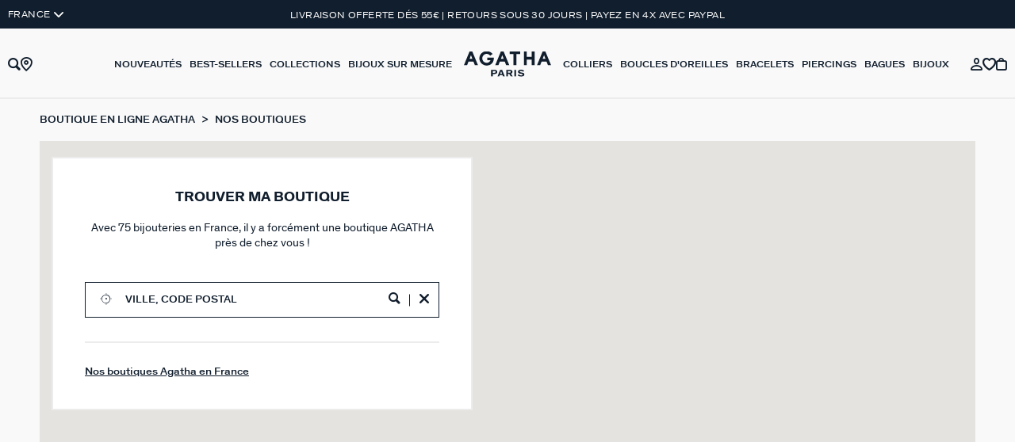

--- FILE ---
content_type: text/html;charset=UTF-8
request_url: https://www.agatha.fr/fr_FR/nos-boutiques
body_size: 24249
content:
<!DOCTYPE html>
<html lang="fr">
<head>
<!--[if gt IE 9]><!-->


<script>
    if (!('IntersectionObserver' in window)) {
        var script = document.createElement('script');
        script.src = "/on/demandware.static/Sites-AG-FR-Site/-/fr_FR/v1762900349051/js/intersectionObserver.js";
        document.getElementsByTagName('head')[0].appendChild(script);
    }
</script>
<script defer src="/on/demandware.static/Sites-AG-FR-Site/-/fr_FR/v1762900349051/js/commons.js"></script>




<script defer src="/on/demandware.static/Sites-AG-FR-Site/-/fr_FR/v1762900349051/js/main.js"></script>

    <script defer src="https://maps.googleapis.com/maps/api/js?key=AIzaSyDfRq3zkyzbX3gft_EJiPlB3RYgUNnmLk8&amp;libraries=geometry,places&amp;region=FR"></script>

    <script defer src="/on/demandware.static/Sites-AG-FR-Site/-/fr_FR/v1762900349051/js/storeLocator.js"></script>

<!--<![endif]-->






<meta charset=UTF-8>

<meta http-equiv="x-ua-compatible" content="ie=edge">

<meta name="viewport" data-component="meta-viewport" id="meta-viewport" content="width=device-width, initial-scale=1.0, maximum-scale=1.0, minimum-scale=1.0, user-scalable=no">


<title>Bijouterie France • Agatha</title>

<meta name="description" content="D&eacute;couvrez les bijouteries Agatha les plus proches de chez vous. Retrouvez l'adresse, les horaires, num&eacute;ro de t&eacute;l&eacute;phone et nos services en boutique."/>

<meta name="keywords" content="Agatha"/>



    






<link rel="icon" type="image/png" href="/on/demandware.static/Sites-AG-FR-Site/-/default/dw40af33f4/images/favicons/favicon-192x192.png" sizes="192x192" />
<link rel="icon" type="image/png" href="/on/demandware.static/Sites-AG-FR-Site/-/default/dwa5ed2310/images/favicons/favicon-32x32.png" sizes="32x32" />
<link rel="icon" type="image/png" href="/on/demandware.static/Sites-AG-FR-Site/-/default/dw4bb3c900/images/favicons/favicon-16x16.png" sizes="16x16" />
<link rel="icon" type="image/png"  href="/on/demandware.static/Sites-AG-FR-Site/-/default/dw2a259ff0/images/favicons/favicon-384x384.png" sizes="384x384" >

<link rel="apple-touch-icon" href="/on/demandware.static/Sites-AG-FR-Site/-/default/dw033d8fa1/images/favicons/favicon.png">
<link rel="apple-touch-icon" sizes="120x120" type="image/png"  href="/on/demandware.static/Sites-AG-FR-Site/-/default/dw713dfbf1/images/favicons/favicon-120x120.png">
<link rel="apple-touch-icon" sizes="152x152" type="image/png"  href="/on/demandware.static/Sites-AG-FR-Site/-/default/dw0190cbfc/images/favicons/favicon-152x152.png">
<link rel="apple-touch-icon" sizes="167x167" type="image/png"  href="/on/demandware.static/Sites-AG-FR-Site/-/default/dwf25f4671/images/favicons/favicon-167x167.png">
<link rel="apple-touch-icon" sizes="180x180" type="image/png"  href="/on/demandware.static/Sites-AG-FR-Site/-/default/dw074cb291/images/favicons/favicon-180x180.png">

<link rel="preconnect" href="https://fonts.googleapis.com" crossorigin>
<link rel="preconnect" href="https://fonts.gstatic.com" crossorigin>
<link rel="preconnect" href="https://www.google-analytics.com">
<link rel="preconnect" href="https://c.evidon.com">



<link rel="stylesheet" href="/on/demandware.static/Sites-AG-FR-Site/-/fr_FR/v1762900349051/css/global.css" />

<link rel="preload" href="/on/demandware.static/Sites-AG-FR-Site/-/fr_FR/v1762900349051/fonts/icons.woff2?1" as="font" type="font/woff2" crossorigin/>









    
    
        <link rel="preload" href="https://try.abtasty.com/c846aad5a5991eb532d04f29871306db.js" as="script">
    
    <script type="text/javascript" src="https://try.abtasty.com/c846aad5a5991eb532d04f29871306db.js" async></script>


    
        <script type="application/ld+json">
            {"@context":"http://schema.org","@type":"BreadcrumbList","itemListElement":[{"@type":"ListItem","position":1,"item":{"@id":"https://www.agatha.fr/fr_FR","name":"Boutique en ligne Agatha"}},{"@type":"ListItem","position":2,"item":{"@id":"https://www.agatha.fr/fr_FR/nos-boutiques","name":"Nos Boutiques"}}]}
        </script>
    
        <script type="application/ld+json">
            ""
        </script>
    






    <!-- Object.assign polyfill -->
    <script>
    // polyFill for Object.assign (src: https://developer.mozilla.org/en-US/docs/Web/JavaScript/Reference/Global_Objects/Object/assign) 
    if (typeof Object.assign !== 'function') {
        // Must be writable: true, enumerable: false, configurable: true
        Object.defineProperty(Object, "assign", {
            value: function assign(target, varArgs) { // .length of function is 2
                'use strict';
                if (target === null || target === undefined) {
                    throw new TypeError('Cannot convert undefined or null to object');
                }
                var to = Object(target);
                for (var index = 1; index < arguments.length; index++) {
                    var nextSource = arguments[index];

                    if (nextSource !== null && nextSource !== undefined) { 
                        for (var nextKey in nextSource) {
                            // Avoid bugs when hasOwnProperty is shadowed
                            if (Object.prototype.hasOwnProperty.call(nextSource, nextKey)) {
                                to[nextKey] = nextSource[nextKey];
                            }
                        }
                    }
                }
                return to;
            },
            writable: true,
            configurable: true
        });
    }
</script>

    <script>
        window.gtm = {"ga4Tag":{"event":"page_view","checkout_type":"","connection_status":"","delivery_country":"","error_code":"","payment_type":"","shipping_tier":"","template_name":"store-locator-page","site_country":"france"},"main":{"site":"France","breadCrumb":"Boutique en ligne Agatha|Nos Boutiques","contentType":"store locator page","totalBasket":0,"environment":"production"},"enabled":true,"id":"GTM-WWX4D5N","debug":false,"currencyCode":"EUR"}
        var gtmMainTag = gtmMainTag || {};
        gtmMainTag = Object.assign(gtmMainTag, {"site":"France","breadCrumb":"Boutique en ligne Agatha|Nos Boutiques","contentType":"store locator page","totalBasket":0,"environment":"production"});
    </script>

    
    <script>
        var gtmMainTag = gtmMainTag || {};
        var userTag = userTag || {};
        var dataLayer = dataLayer || [];
        gtmMainTag = Object.assign(gtmMainTag, {"id":"","clientId":"","email":"","loginStatus":"unlogged","favorite_store":"false","clientStatus":"unknown","agatha_club":"","agatha_email":false,"agatha_sms":false,"region":""} );

        window.gtm = window.gtm || {};
        window.gtm = Object.assign(window.gtm, {"id":"","clientId":"","email":"","loginStatus":"unlogged","favorite_store":"false","clientStatus":"unknown","agatha_club":"","agatha_email":false,"agatha_sms":false,"region":""} );
        window.gtm.ga4Tag = Object.assign(window.gtm.ga4Tag, {"connection_status":"loggedOut","user_id":"","favorite_store":"false"} );

        userTag = Object.assign(userTag, {"id":"","clientId":"","email":"","loginStatus":"unlogged","favorite_store":"false","clientStatus":"unknown","agatha_club":"","agatha_email":false,"agatha_sms":false,"region":""});
        dataLayer.push({'user': userTag});
    </script>

    
    <script>
        var gtmTag = gtmTag || {};
        gtmTag = Object.assign(gtmTag, {"ga4Tag":{"event":"page_view","checkout_type":"","connection_status":"","delivery_country":"","error_code":"","payment_type":"","shipping_tier":"","template_name":"store-locator-page","site_country":"france"},"main":{"site":"France","breadCrumb":"Boutique en ligne Agatha|Nos Boutiques","contentType":"store locator page","totalBasket":0,"environment":"production"},"enabled":true,"id":"GTM-WWX4D5N","debug":false,"currencyCode":"EUR"});
        var dataLayer = dataLayer || [];
        dataLayer.push({'page': {
            type: gtmTag.ga4Tag.template_name,
            category: gtmTag.main.primary,
            language: gtmTag.ga4Tag.site_country,
            error: gtmTag.ga4Tag.error_code,
            testVariable:'',
            cartAmount: gtmTag.main.totalBasket,
            URL: window.location.href,
            environment: gtmTag.main.environment
        }});
    </script>

    


    
    
    
<script>
    window.gtmUtils = {
        /**
         * Simple object check.
         * @param item
         * @returns {boolean}
         */
        isObject: function (item) {
            return (item && typeof item === 'object' && !Array.isArray(item));
        },

        /**
         * Deep merge two objects.
         * @param target
         * @param ...sources
         */
        mergeDeep: function (target) {
            if (arguments.length <= 1) return target;

            const currentArgs = arguments;
            let sources = Object.keys(currentArgs).map(function (key) {
                return  currentArgs[key];
            });

            // Remove first argument
            sources.shift();

            // Get the sources
            const source = sources.shift();

            if (window.gtmUtils.isObject(target) && window.gtmUtils.isObject(source)) {
                for (var key in source) {
                    var obj = {};
                    
                    if (window.gtmUtils.isObject(source[key])) {
                        obj[key] = {};
                        if (!target[key]) Object.assign(target, obj);
                        window.gtmUtils.mergeDeep(target[key], source[key]);
                    } else {
                        obj[key] = source[key];
                        Object.assign(target, obj);
                    }
                }
            }

            return window.gtmUtils.mergeDeep.apply(this, [target].concat(sources));
        }
    };

</script>
    
    <script>
        window.dataLayerInfo = window.dataLayerInfo || {};
        window.dataLayerInfo = window.gtmUtils.mergeDeep(window.dataLayerInfo, {});
    </script>

    <script>
    window.onload = function() {
        var ga4TagProducts = window.dataLayerInfo.ga4Products;
        if (ga4TagProducts) {
            var productIds = Object.keys(window.dataLayerInfo.ga4Products);
            var products = [];
            productIds.forEach(function (productId) {
                products.push(ga4TagProducts[productId]);
            });
            if (window.gtm.ga4Tag.template_name === 'product-list-page' || window.gtm.ga4Tag.template_name === 'wishlist-page') {
                dataLayer.push({'listingPage': {
                    'products': products
                }});
            }
        }
    }
</script>





    
    
    <!-- Google Tag Manager -->
    <script>(function(w,d,s,l){w[l]=w[l]||[];w[l].push(
    {'gtm.start': new Date().getTime(),event:'gtm.js'}
    );var f=d.getElementsByTagName(s)[0],
    j=d.createElement(s),dl=l!='dataLayer'?'&l='+l:'';j.async=true;j.src=
    'https://metrics.agatha.fr/gawrz1z3zhx3wdw.js?aw=WWX4D5N'+dl;f.parentNode.insertBefore(j,f);
    })(window,document,'script','dataLayer');</script>
    <!-- End Google Tag Manager -->



    <link rel="canonical" href='https://www.agatha.fr/fr_FR/nos-boutiques' />


    
        <link rel="alternate" hreflang="fr" href='https://www.agatha.fr/fr_FR/nos-boutiques' />
    



    <div class="u-hidden" 
        data-t2s-parameters="{&quot;eN&quot;:&quot;view&quot;,&quot;cID&quot;:null,&quot;pID&quot;:&quot;2201&quot;,&quot;uEM&quot;:&quot;&quot;,&quot;uID&quot;:&quot;&quot;,&quot;bP&quot;:&quot;&quot;,&quot;lang&quot;:&quot;fr_FR&quot;,&quot;setID&quot;:&quot;&quot;,&quot;wl&quot;:&quot;&quot;,&quot;bS&quot;:&quot;&quot;,&quot;oID&quot;:&quot;&quot;,&quot;priceL&quot;:&quot;&quot;,&quot;q&quot;:&quot;&quot;,&quot;aID&quot;:&quot;&quot;,&quot;pageNbr&quot;:&quot;&quot;,&quot;qTE&quot;:&quot;&quot;,&quot;iID&quot;:&quot;&quot;,&quot;hasRankOption&quot;:false}" 
        data-t2s-reco-url="/on/demandware.store/Sites-AG-FR-Site/fr_FR/T2S-Recommendations"
        data-t2s-rank-url="/on/demandware.store/Sites-AG-FR-Site/fr_FR/T2S-SetSession"
        data-t2s-bundle-url="/on/demandware.store/Sites-AG-FR-Site/fr_FR/T2S-Bundle"
    >
    </div>

    <script type="application/javascript">
        window.T2S_CONFIGURATION = {
            RANKING_OPTION_ENABLED: false,
            TRACKING_OPTION_ENABLED: false,
            RECOMMENDATIONS_OPTION_ENABLED: false,
            CURRENT_RANKING: "null"
        };
    </script>




    <div class='popin_newsletter'
        data-component="newsletterModalData"
        data-url="https://www.agatha.fr/on/demandware.store/Sites-AG-FR-Site/fr_FR/Newsletter-Modal"
        data-mobile="true"
        data-desktop="true"
        data-min-time="20"
        data-max-time="120"
        data-time-before-reopen="24"
        data-auto-triggered="true"
    >
    </div>



<script type="text/javascript">//<!--
/* <![CDATA[ (head-active_data.js) */
var dw = (window.dw || {});
dw.ac = {
    _analytics: null,
    _events: [],
    _category: "",
    _searchData: "",
    _anact: "",
    _anact_nohit_tag: "",
    _analytics_enabled: "true",
    _timeZone: "Europe/Paris",
    _capture: function(configs) {
        if (Object.prototype.toString.call(configs) === "[object Array]") {
            configs.forEach(captureObject);
            return;
        }
        dw.ac._events.push(configs);
    },
	capture: function() { 
		dw.ac._capture(arguments);
		// send to CQ as well:
		if (window.CQuotient) {
			window.CQuotient.trackEventsFromAC(arguments);
		}
	},
    EV_PRD_SEARCHHIT: "searchhit",
    EV_PRD_DETAIL: "detail",
    EV_PRD_RECOMMENDATION: "recommendation",
    EV_PRD_SETPRODUCT: "setproduct",
    applyContext: function(context) {
        if (typeof context === "object" && context.hasOwnProperty("category")) {
        	dw.ac._category = context.category;
        }
        if (typeof context === "object" && context.hasOwnProperty("searchData")) {
        	dw.ac._searchData = context.searchData;
        }
    },
    setDWAnalytics: function(analytics) {
        dw.ac._analytics = analytics;
    },
    eventsIsEmpty: function() {
        return 0 == dw.ac._events.length;
    }
};
/* ]]> */
// -->
</script>
<script type="text/javascript">//<!--
/* <![CDATA[ (head-cquotient.js) */
var CQuotient = window.CQuotient = {};
CQuotient.clientId = 'bjpb-AG-FR';
CQuotient.realm = 'BJPB';
CQuotient.siteId = 'AG-FR';
CQuotient.instanceType = 'prd';
CQuotient.locale = 'fr_FR';
CQuotient.fbPixelId = '__UNKNOWN__';
CQuotient.activities = [];
CQuotient.cqcid='';
CQuotient.cquid='';
CQuotient.cqeid='';
CQuotient.cqlid='';
CQuotient.apiHost='api.cquotient.com';
/* Turn this on to test against Staging Einstein */
/* CQuotient.useTest= true; */
CQuotient.useTest = ('true' === 'false');
CQuotient.initFromCookies = function () {
	var ca = document.cookie.split(';');
	for(var i=0;i < ca.length;i++) {
	  var c = ca[i];
	  while (c.charAt(0)==' ') c = c.substring(1,c.length);
	  if (c.indexOf('cqcid=') == 0) {
		CQuotient.cqcid=c.substring('cqcid='.length,c.length);
	  } else if (c.indexOf('cquid=') == 0) {
		  var value = c.substring('cquid='.length,c.length);
		  if (value) {
		  	var split_value = value.split("|", 3);
		  	if (split_value.length > 0) {
			  CQuotient.cquid=split_value[0];
		  	}
		  	if (split_value.length > 1) {
			  CQuotient.cqeid=split_value[1];
		  	}
		  	if (split_value.length > 2) {
			  CQuotient.cqlid=split_value[2];
		  	}
		  }
	  }
	}
}
CQuotient.getCQCookieId = function () {
	if(window.CQuotient.cqcid == '')
		window.CQuotient.initFromCookies();
	return window.CQuotient.cqcid;
};
CQuotient.getCQUserId = function () {
	if(window.CQuotient.cquid == '')
		window.CQuotient.initFromCookies();
	return window.CQuotient.cquid;
};
CQuotient.getCQHashedEmail = function () {
	if(window.CQuotient.cqeid == '')
		window.CQuotient.initFromCookies();
	return window.CQuotient.cqeid;
};
CQuotient.getCQHashedLogin = function () {
	if(window.CQuotient.cqlid == '')
		window.CQuotient.initFromCookies();
	return window.CQuotient.cqlid;
};
CQuotient.trackEventsFromAC = function (/* Object or Array */ events) {
try {
	if (Object.prototype.toString.call(events) === "[object Array]") {
		events.forEach(_trackASingleCQEvent);
	} else {
		CQuotient._trackASingleCQEvent(events);
	}
} catch(err) {}
};
CQuotient._trackASingleCQEvent = function ( /* Object */ event) {
	if (event && event.id) {
		if (event.type === dw.ac.EV_PRD_DETAIL) {
			CQuotient.trackViewProduct( {id:'', alt_id: event.id, type: 'raw_sku'} );
		} // not handling the other dw.ac.* events currently
	}
};
CQuotient.trackViewProduct = function(/* Object */ cqParamData){
	var cq_params = {};
	cq_params.cookieId = CQuotient.getCQCookieId();
	cq_params.userId = CQuotient.getCQUserId();
	cq_params.emailId = CQuotient.getCQHashedEmail();
	cq_params.loginId = CQuotient.getCQHashedLogin();
	cq_params.product = cqParamData.product;
	cq_params.realm = cqParamData.realm;
	cq_params.siteId = cqParamData.siteId;
	cq_params.instanceType = cqParamData.instanceType;
	cq_params.locale = CQuotient.locale;
	
	if(CQuotient.sendActivity) {
		CQuotient.sendActivity(CQuotient.clientId, 'viewProduct', cq_params);
	} else {
		CQuotient.activities.push({activityType: 'viewProduct', parameters: cq_params});
	}
};
/* ]]> */
// -->
</script>

</head>
<body>


<div class="stores page " data-action="Stores-Find" data-querystring="" >




<link rel="stylesheet" href="/on/demandware.static/Sites-AG-FR-Site/-/fr_FR/v1762900349051/css/globale/flags.css" />
<link rel="stylesheet" href="/on/demandware.static/Sites-AG-FR-Site/-/fr_FR/v1762900349051/css/globale/styles.css" />
<script type="text/javascript" id="globale-script-loader-data" src="/on/demandware.static/Sites-AG-FR-Site/-/fr_FR/v1762900349051/js/geScriptLoader.js">
{
  "action": "Globale-ScriptLoaderData",
  "queryString": "",
  "locale": "fr_FR",
  "clientJsUrl": "https://web.global-e.com/merchant/clientsdk/2114",
  "apiVersion": "2.1.4",
  "clientJsMerchantId": 2114,
  "clientSettings": "{\"AllowClientTracking\":{\"Value\":\"true\"},\"CDNEnabled\":{\"Value\":\"true\"},\"CheckoutContainerSuffix\":{\"Value\":\"Global-e_International_Checkout\"},\"FullClientTracking\":{\"Value\":\"true\"},\"IsAnalyticsPageViewEventsDisabled\":{\"Value\":\"true\"},\"IsMonitoringMerchant\":{\"Value\":\"true\"},\"IsV2Checkout\":{\"Value\":\"true\"},\"SetGEInCheckoutContainer\":{\"Value\":\"true\"},\"ShowFreeShippingBanner\":{\"Value\":\"true\"},\"TabletAsMobile\":{\"Value\":\"false\"},\"AdScaleClientSDKURL\":{\"Value\":\"https://web.global-e.com/merchant/GetAdScaleClientScript?merchantId=2114\"},\"AmazonUICulture\":{\"Value\":\"en-GB\"},\"AnalyticsSDKCDN\":{\"Value\":\"https://globale-analytics-sdk.global-e.com/PROD/bundle.js\"},\"AnalyticsUrl\":{\"Value\":\"https://services.global-e.com/\"},\"BfGoogleAdsEnabled\":{\"Value\":\"false\"},\"BfGoogleAdsLifetimeInDays\":{\"Value\":\"30\"},\"CashbackServiceDomainUrl\":{\"Value\":\"https://finance-cashback.global-e.com\"},\"CDNUrl\":{\"Value\":\"https://webservices.global-e.com/\"},\"ChargeMerchantForPrepaidRMAOfReplacement\":{\"Value\":\"false\"},\"CheckoutCDNURL\":{\"Value\":\"https://webservices.global-e.com/\"},\"EnableReplaceUnsupportedCharactersInCheckout\":{\"Value\":\"false\"},\"Environment\":{\"Value\":\"PRODUCTION\"},\"FinanceServiceBaseUrl\":{\"Value\":\"https://finance-calculations.global-e.com\"},\"FT_AnalyticsSdkEnsureClientIdSynchronized\":{\"Value\":\"true\"},\"FT_BrowsingStartCircuitBreaker\":{\"Value\":\"true\"},\"FT_BrowsingStartEventInsteadOfPageViewed\":{\"Value\":\"true\"},\"FT_IsAnalyticsSDKEnabled\":{\"Value\":\"false\"},\"FT_IsLegacyAnalyticsSDKEnabled\":{\"Value\":\"true\"},\"FT_IsShippingCountrySwitcherPopupAnalyticsEnabled\":{\"Value\":\"true\"},\"FT_IsWelcomePopupAnalyticsEnabled\":{\"Value\":\"true\"},\"FT_PostponePageViewToPageLoadComplete\":{\"Value\":\"true\"},\"FT_UseGlobalEEngineConfig\":{\"Value\":\"true\"},\"FT_UtmRaceConditionEnabled\":{\"Value\":\"true\"},\"GTM_ID\":{\"Value\":\"GTM-PWW94X2\"},\"InternalTrackingEnabled\":{\"Value\":\"false\"},\"PixelAddress\":{\"Value\":\"https://utils.global-e.com\"},\"RangeOfAdditionalPaymentFieldsToDisplayIDs\":{\"Value\":\"[1,2,3,4,5,6,7,8,9,10,11,12,13,14,15,16,17,18,19,20]\"},\"RefundRMAReplacementShippingTypes\":{\"Value\":\"[2,3,4]\"},\"RefundRMAReplacementStatuses\":{\"Value\":\"[9,11,12]\"},\"TrackingV2\":{\"Value\":\"true\"},\"UseShopifyCheckoutForPickUpDeliveryMethod\":{\"Value\":\"false\"},\"MerchantIdHashed\":{\"Value\":\"mZNJ\"}}",
  "clientJsDomain": "https://web.global-e.com",
  "cookieDomain": "www.agatha.fr",
  "globaleOperatedCountry": false,
  "locationRedirectUrl": "https://www.agatha.fr/on/demandware.store/Sites-AG-FR-Site/fr_FR/Globale-LocationRedirect",
  "geoLocationCountry": {
    "countryCode": "US",
    "isCountryExists": true
  },
  "siteId": "AG-FR",
  "country": "FR",
  "currency": "EUR",
  "culture": "fr",
  "languageSwitcher": {
    "siteConfig": null,
    "enabled": false,
    "countriesConfig": null,
    "languagesConfig": null,
    "selectedLanguage": "fr_FR"
  },
  "shippingSwitcher": {
    "siteConfig": {
      "allow": [
        "FR"
      ]
    },
    "redirectToSamePage": true,
    "redirectToSamePageAcrossSites": true,
    "addGeParametersToUrl": true,
    "showGeoCountryPopup": true,
    "siteAllowedCountries": [
      "FR"
    ],
    "siteDisallowedCountries": null,
    "localeConfig": null,
    "localeAllowedCountries": null,
    "localeDisallowedCountries": null,
    "stickToLocale": false
  },
  "allowedCurrencies": {
    "default": [
      "GBP",
      "EUR",
      "USD"
    ]
  }
}
</script>


<div class="l-scrolltop" data-component="scrollTop">
    <i class="icon-backtop c-scrolltop__icon"></i>
</div>

    
    <div class="l-topbanners" data-component="top-banners">
        <div class="banner-container">
    <div class="banner-country-switcher">
        <div class="country-selector globale-selector" id="ge-country-selector">
            


<span class="btn">
<i class="flag-icon flag-icon-fr"></i>
France
</span>


        </div>
    </div>
    
    
	 


	

    <style>
        :root {
            --info-banner-height: 36px;
        }
    </style>
    <div class="c-hbanner slot-summer-banner" data-component="headerBanner" data-slot-id="summer-banner">
        
            
            
                <div class='c-hbanner__content ' style="background-color:; color: ;" data-ui="banner">
                    <div class="c-hbanner__wrapper">
                        <p class="c-hbanner__text">
                            
                            Livraison offerte dés 55€ | Retours sous 30 jours | Payez en 4x avec Paypal
                            
                        </p>
                    </div>
                </div> 
            
        
    </div>
 
	


</div>
        <div class=" u-hidden-mobile " style="background:null;" data-ui="loginBanner">
    <div class="c-login__wrapper">
        <span data-transientData="{&quot;suggestRedirection&quot;:false,&quot;localeId&quot;:&quot;fr_FR&quot;,&quot;wishlistLength&quot;:0,&quot;wishlistPidsArray&quot;:[],&quot;wishlistPidsMasterObj&quot;:[],&quot;customer&quot;:{&quot;logged&quot;:false,&quot;registered&quot;:false,&quot;customerNo&quot;:null,&quot;isNewsletterSubscriber&quot;:null,&quot;preferredStore&quot;:{&quot;store&quot;:null,&quot;actionUrl&quot;:&quot;https://www.agatha.fr/fr_FR/nos-boutiques&quot;},&quot;isRecentlyRegisteredCustomer&quot;:false},&quot;csrf&quot;:{&quot;name&quot;:&quot;csrf_token&quot;,&quot;token&quot;:&quot;Lb8YEDTVSI4-O1pb2QZGGasQlxIMF79gHNGO15w5b0l0I6RmneUEaSED0gdvDiDvo7QouTQeA0McZKO1VwyK_9if7rzQ3znv908qFLRVCCzEIv62FwV5ZSXVZbmFDz62feVcMg1DrdnXGYvzLFaFl-r8EA-gTqJNO4VGsdf5im6dUpaqStM=&quot;},&quot;basket&quot;:[]}"></span>
        
    </div>
</div>

    
        <style type="text/css">
            .c-login .c-accountheader__text span {
                color: #262657!important;
            }
        </style>
    
    


    </div>


<header class="l-header " data-component="header">
    <div class="c-header__logo">
        <a href="/fr_FR" class="c-header__logo-link" title="">
            <img src="/on/demandware.static/Sites-AG-FR-Site/-/default/dw0c1166a4/images/logo-agatha.svg" alt="Agatha" />
        </a>
    </div>
    <div class="l-header__wrapper" data-component="header-nav">
        <div class="c-header__content">
            <div class="l-header__content__left">
                <div class="c-header__item c-btn__burger" data-action="toggleMobileNav">
                    <div class="c-btn__burgericon">
                        <span></span>
                        <span></span>
                        <span></span>
                    </div>
                </div>
                <div class="search-container">
                    <div class="c-header__item c-header__search">
    <div class="c-searchheader">
        <button class="c-searchheader__btn go-to-search" data-gtm-click-search>
            <i class="c-header__icon icon-search"></i>
        </button>
        <div class="c-nav__dropdown">
            <div class="c-header__search__containerField">
                <input class="c-searchheader__input" type="text"
                    data-gtm-input-search
                    placeholder="Rechercher un bijou"
                    data-suggestions-url="/on/demandware.store/Sites-AG-FR-Site/fr_FR/SearchServices-GetSuggestions"
                    data-search-url="/fr_FR/recherche"
                    autocomplete="off"
                    value="" />
                <input type="hidden" value="fr_FR" name="lang" />
                <div class="search-input-wrapper">
                    <button class="go-to-close"><i class="icon-close"></i></button>
                    <button class="go-to-search"><i class="icon-search"></i></button>
                </div>
            </div>
        </div>
    </div>
        


</div>
                </div>
                <div class="c-header__item c-storeheader">
                    <a href="/fr_FR/nos-boutiques" class="c-header__link c-header__favorite-store-link">
                        <i class="icon-shop c-header__icon" data-component="header-favorite-store-icon" aria-hidden="true"></i>
                    </a>
                </div>
            </div>
            <div class="l-header__content__center">
                <nav class="l-navigation" data-navigation-mobile="mobilePanel" data-ui="mobileNavWrapper">
    <div class="c-nav">
        
	 

	
        <div class="c-nav__list">
            <div class="c-navaccount" data-component="accountNavigation">
                <a href="https://www.agatha.fr/fr_FR/mon-espace-personnel" class="c-btn-primary c-navaccount__link">
                    <span data-component="firstName-target">COMPTE</span>
                </a>
                <a href="https://www.agatha.fr/fr_FR/mon-espace-personnel/ma-wishlist" class="c-btn-primary c-navaccount__link">
                    WISHLIST
                    <span class="headerNotification-container">
                        <span data-component="wishlistSize-target" class="headerNotification headerNotification--wishlistMobile"></span>
                    </span>
                </a>
            </div>
            
                <ul class="c-nav__list__left">
                    
                        
    
    
    <li class="c-nav__item">
        <a href="/fr_FR/c/nouveautes/"
            id="section-00-NEW"
            class="c-nav__link c-nav__link--single"
            
        >
            
                <div>
                    <span>Nouveaut&eacute;s</span>
                </div>
            
        </a>
    </li>

                    
                        
    
    
    <li class="c-nav__item">
        <a href="/fr_FR/c/best-sellers/"
            id="section-00-best"
            class="c-nav__link c-nav__link--single"
            
        >
            
                <div>
                    <span>Best-sellers</span>
                </div>
            
        </a>
    </li>

                    
                        
    
    
        <li class="c-nav__item" data-action="toggleOverlay">
            <a  href="/fr_FR/c/collections-1/"
                id="section-65-COLLECTIONS"
                data-action="toggleDropdown"
                class="c-nav__link "
                data-gtm-navigation
                data-gtm-event-action="Collections"
                data-gtm-event-label
                data-gtm-event-level="1"
                
                >
                
                    <div>
                        <span>
                            Collections</span>
                    </div>
                
            </a>
            
            
            






<div class="c-nav__dropdown" data-navigation-mobile="mobilePanel" data-ui="DropdownNav">
    <div class="c-nav__dropdown__gridContent">
        <div class="c-nav__dropdown__left c-subnavigation">
            <div class="c-subdropdown__back" data-action="backNavigation">
                <div class="c-subdropdown__back__previous-category">Retour</div>
                <div class="c-subdropdown__back__current-category">
                    Collections
                </div>
            </div>

            
            
                
                    <div class="c-subdropdown__item c-subdropdown__item--first">
                        
                            <span 
                                
                                id="section-65-COLLECTIONS-col"
                                class="c-subdropdown__title"
                                data-action="toggleDropdown"
                                data-gtm-navigation
                                data-gtm-event-action="Collections"
                                data-gtm-event-label="Par collections"
                                data-gtm-event-level="2">
                                Par collections
                            </span>
                        

                        
                        <div class="c-subdropdown__content" data-navigation-mobile="mobilePanel" data-ui="DropdownNav">
    <ul class="c-subdropdown__list">
        <div class="c-subdropdown__back" data-action="backNavigation">
            <div class="c-subdropdown__back__previous-category">
                Collections
            </div>
            <div class="c-subdropdown__back__current-category">
                Par collections
            </div>
        </div>
        
            <li>
                
                    <a  
                        href="/fr_FR/c/collections/par-collections/vestiaires/"
                        class="c-subdropdown__link"
                        data-gtm-navigation
                        data-gtm-event-action="Collections"
                        data-gtm-event-label="Par collections_Vestiaires"
                        data-gtm-event-level="2"
                        
                    >
                        
                            <div>
                                Vestiaires
                            </div>
                        
                    </a>
                
            </li>
            
       
            <li>
                
                    <a  
                        href="/fr_FR/c/collections/par-collections/backstage/"
                        class="c-subdropdown__link"
                        data-gtm-navigation
                        data-gtm-event-action="Collections"
                        data-gtm-event-label="Par collections_BACKSTAGE"
                        data-gtm-event-level="2"
                        
                    >
                        
                            <div>
                                BACKSTAGE
                            </div>
                        
                    </a>
                
            </li>
            
       
            <li>
                
                    <a  
                        href="/fr_FR/c/collections/par-collections/atelier-parisien/"
                        class="c-subdropdown__link"
                        data-gtm-navigation
                        data-gtm-event-action="Collections"
                        data-gtm-event-label="Par collections_Atelier parisien"
                        data-gtm-event-level="2"
                        
                    >
                        
                            <div>
                                Atelier parisien
                            </div>
                        
                    </a>
                
            </li>
            
       
            <li>
                
                    <a  
                        href="/fr_FR/c/collections/par-collections/quais-de-seine/"
                        class="c-subdropdown__link"
                        data-gtm-navigation
                        data-gtm-event-action="Collections"
                        data-gtm-event-label="Par collections_QUAIS DE SEINE"
                        data-gtm-event-level="2"
                        
                    >
                        
                            <div>
                                QUAIS DE SEINE
                            </div>
                        
                    </a>
                
            </li>
            
       
            <li>
                
                    <span 
                        data-seo-href="/fr_FR/c/collections/par-collections/beloved/"
                        class="c-subdropdown__link"
                        data-gtm-navigation
                        data-gtm-event-action="Collections"
                        data-gtm-event-label="Par collections_BELOVED"
                        data-gtm-event-level="2"
                        
                    >
                        
                            <div>
                                BELOVED
                            </div>
                        
                    </span>
                
            </li>
            
       
            <li>
                
                    <span 
                        data-seo-href="/fr_FR/c/collections/par-collections/talismans/"
                        class="c-subdropdown__link"
                        data-gtm-navigation
                        data-gtm-event-action="Collections"
                        data-gtm-event-label="Par collections_Talismans"
                        data-gtm-event-level="2"
                        
                    >
                        
                            <div>
                                Talismans
                            </div>
                        
                    </span>
                
            </li>
            
       
            <li>
                
                    <span 
                        data-seo-href="/fr_FR/c/collections/par-collections/1974/"
                        class="c-subdropdown__link"
                        data-gtm-navigation
                        data-gtm-event-action="Collections"
                        data-gtm-event-label="Par collections_1974"
                        data-gtm-event-level="2"
                        
                    >
                        
                            <div>
                                1974
                            </div>
                        
                    </span>
                
            </li>
            
       
            <li>
                
                    <span 
                        data-seo-href="/fr_FR/c/collections/par-collections/palais-royal/"
                        class="c-subdropdown__link"
                        data-gtm-navigation
                        data-gtm-event-action="Collections"
                        data-gtm-event-label="Par collections_Palais Royal"
                        data-gtm-event-level="2"
                        
                    >
                        
                            <div>
                                Palais Royal
                            </div>
                        
                    </span>
                
            </li>
            
                <li class="c-subdropdown__link-seeall">
                    <a 
                        href="#" class="c-subdropdown__link"
                        data-href=/fr_FR/c/collections/par-collections/
                        data-component=irrelevantSeeAllUrl
                        data-gtm-navigation
                        data-gtm-event-action="Collections"
                        data-gtm-event-label="Par collections"
                    >
                        Voir tout
                    </a>
                </li>
            
       
    </ul>
</div>
                    </div>
                    
                
            
                
                    <div class="c-subdropdown__item ">
                        
                            <span 
                                
                                id="section-65-COLLECTIONS-typ"
                                class="c-subdropdown__title"
                                data-action="toggleDropdown"
                                data-gtm-navigation
                                data-gtm-event-action="Collections"
                                data-gtm-event-label="D&eacute;couvrir"
                                data-gtm-event-level="2">
                                D&eacute;couvrir
                            </span>
                        

                        
                        <div class="c-subdropdown__content" data-navigation-mobile="mobilePanel" data-ui="DropdownNav">
    <ul class="c-subdropdown__list">
        <div class="c-subdropdown__back" data-action="backNavigation">
            <div class="c-subdropdown__back__previous-category">
                Collections
            </div>
            <div class="c-subdropdown__back__current-category">
                D&eacute;couvrir
            </div>
        </div>
        
            <li>
                
                    <span 
                        data-seo-href="/fr_FR/c/collections/decouvrir/argent-veritable/"
                        class="c-subdropdown__link"
                        data-gtm-navigation
                        data-gtm-event-action="Collections"
                        data-gtm-event-label="D&eacute;couvrir_Argent V&eacute;ritable"
                        data-gtm-event-level="2"
                        
                    >
                        
                            <div>
                                Argent V&eacute;ritable
                            </div>
                        
                    </span>
                
            </li>
            
       
            <li>
                
                    <span 
                        data-seo-href="/fr_FR/c/collections/decouvrir/nos-iconiques/"
                        class="c-subdropdown__link"
                        data-gtm-navigation
                        data-gtm-event-action="Collections"
                        data-gtm-event-label="D&eacute;couvrir_Nos iconiques"
                        data-gtm-event-level="2"
                        
                    >
                        
                            <div>
                                Nos iconiques
                            </div>
                        
                    </span>
                
            </li>
            
                <li class="c-subdropdown__link-seeall">
                    <a 
                        href="#" class="c-subdropdown__link"
                        data-href=/fr_FR/c/collections/decouvrir/
                        data-component=irrelevantSeeAllUrl
                        data-gtm-navigation
                        data-gtm-event-action="Collections"
                        data-gtm-event-label="D&eacute;couvrir"
                    >
                        Voir tout
                    </a>
                </li>
            
       
    </ul>
</div>
                    </div>
                    
                        <div class="c-subdropdown__item u-hidden-desktop">
                            <a href="/fr_FR/c/collections-1/" id="" class="c-subdropdown__title">Voir tout</a>
                        </div>
                    
                
            
        </div>
        <div class="c-nav__dropdown__right">
            <div class="c-nav__dropdown__pushRight" data-gtm-event-action>
                
	 


	

	
		<div class="c-navpush"> 
<div class="c-navpush__item">
        <img alt="Agatha" class="c-navpush__img lazyload" data-src="https://www.agatha.fr/on/demandware.static/-/Library-Sites-AG-FR-sharedlibrary/default/dwd292d7b8/images/megamenu_collections_vestiaire.part.3_051125.jpg">
        <div class="c-navpush__title">
            <a href="https://www.agatha.fr/fr_FR/c/collections/par-collections/vestiaires/">VESTIAIRES</a> 
        </div>
    </div>
</div>
	

 
	
            </div>
        </div>
    </div>
</div>
        </li>
    
                    
                        
    
    
        <li class="c-nav__item" data-action="toggleOverlay">
            <a  href="https://www.agatha.fr/fr_FR/c/bijoux-sur-mesure/par-collections/tous-les-talismans/"
                id="section-65-perso"
                
                class="c-nav__link c-nav__link--single"
                data-gtm-navigation
                data-gtm-event-action="Bijoux sur mesure"
                data-gtm-event-label
                data-gtm-event-level="1"
                
                >
                
                    <div>
                        <span>
                            Bijoux sur mesure</span>
                    </div>
                
            </a>
            
            
            






<div class="c-nav__dropdown" data-navigation-mobile="mobilePanel" data-ui="DropdownNav">
    <div class="c-nav__dropdown__gridContent">
        <div class="c-nav__dropdown__left c-subnavigation">
            <div class="c-subdropdown__back" data-action="backNavigation">
                <div class="c-subdropdown__back__previous-category">Retour</div>
                <div class="c-subdropdown__back__current-category">
                    Bijoux sur mesure
                </div>
            </div>

            
            
                
                    <div class="c-subdropdown__item c-subdropdown__item--first">
                        
                            <span 
                                
                                id="section-65-perso-col"
                                class="c-subdropdown__title"
                                data-action="toggleDropdown"
                                data-gtm-navigation
                                data-gtm-event-action="Bijoux sur mesure"
                                data-gtm-event-label="Par collections"
                                data-gtm-event-level="2">
                                Par collections
                            </span>
                        

                        
                        <div class="c-subdropdown__content" data-navigation-mobile="mobilePanel" data-ui="DropdownNav">
    <ul class="c-subdropdown__list">
        <div class="c-subdropdown__back" data-action="backNavigation">
            <div class="c-subdropdown__back__previous-category">
                Bijoux sur mesure
            </div>
            <div class="c-subdropdown__back__current-category">
                Par collections
            </div>
        </div>
        
            <li>
                
                    <a  
                        href="/fr_FR/c/bijoux-sur-mesure/par-collections/tous-les-talismans/"
                        class="c-subdropdown__link"
                        data-gtm-navigation
                        data-gtm-event-action="Bijoux sur mesure"
                        data-gtm-event-label="Par collections_Tous les Talismans"
                        data-gtm-event-level="2"
                        
                    >
                        
                            <div>
                                Tous les Talismans
                            </div>
                        
                    </a>
                
            </li>
            
       
            <li>
                
                    <a  
                        href="https://www.agatha.fr/fr_FR/talisman"
                        class="c-subdropdown__link"
                        data-gtm-navigation
                        data-gtm-event-action="Bijoux sur mesure"
                        data-gtm-event-label="Par collections_Composer mon bijou"
                        data-gtm-event-level="2"
                        
                    >
                        
                            <div>
                                Composer mon bijou
                            </div>
                        
                    </a>
                
            </li>
            
       
            <li>
                
                    <a  
                        href="/fr_FR/c/bijoux-sur-mesure/par-collections/zodiaque/"
                        class="c-subdropdown__link"
                        data-gtm-navigation
                        data-gtm-event-action="Bijoux sur mesure"
                        data-gtm-event-label="Par collections_Zodiaque"
                        data-gtm-event-level="2"
                        
                    >
                        
                            <div>
                                Zodiaque
                            </div>
                        
                    </a>
                
            </li>
            
       
            <li>
                
                    <a  
                        href="https://www.agatha.fr/fr_FR/talismans-looks"
                        class="c-subdropdown__link"
                        data-gtm-navigation
                        data-gtm-event-action="Bijoux sur mesure"
                        data-gtm-event-label="Par collections_Nos looks"
                        data-gtm-event-level="2"
                        
                    >
                        
                            <div>
                                Nos looks
                            </div>
                        
                    </a>
                
            </li>
            
                <li class="c-subdropdown__link-seeall">
                    <a 
                        href="#" class="c-subdropdown__link"
                        data-href=/fr_FR/c/bijoux-sur-mesure/par-collections/
                        data-component=irrelevantSeeAllUrl
                        data-gtm-navigation
                        data-gtm-event-action="Bijoux sur mesure"
                        data-gtm-event-label="Par collections"
                    >
                        Voir tout
                    </a>
                </li>
            
       
    </ul>
</div>
                    </div>
                    
                
            
                
                    <div class="c-subdropdown__item ">
                        
                            <span 
                                
                                id="section-65-perso-typ"
                                class="c-subdropdown__title"
                                data-action="toggleDropdown"
                                data-gtm-navigation
                                data-gtm-event-action="Bijoux sur mesure"
                                data-gtm-event-label="Par Type"
                                data-gtm-event-level="2">
                                Par Type
                            </span>
                        

                        
                        <div class="c-subdropdown__content" data-navigation-mobile="mobilePanel" data-ui="DropdownNav">
    <ul class="c-subdropdown__list">
        <div class="c-subdropdown__back" data-action="backNavigation">
            <div class="c-subdropdown__back__previous-category">
                Bijoux sur mesure
            </div>
            <div class="c-subdropdown__back__current-category">
                Par Type
            </div>
        </div>
        
            <li>
                
                    <a  
                        href="https://www.agatha.fr/fr_FR/c/bijoux-sur-mesure/par-collections/tous-les-talismans/f/bracelets/"
                        class="c-subdropdown__link"
                        data-gtm-navigation
                        data-gtm-event-action="Bijoux sur mesure"
                        data-gtm-event-label="Par Type_Bracelets"
                        data-gtm-event-level="2"
                        
                    >
                        
                            <div>
                                Bracelets
                            </div>
                        
                    </a>
                
            </li>
            
       
            <li>
                
                    <a  
                        href="https://www.agatha.fr/fr_FR/c/bijoux-sur-mesure/par-collections/tous-les-talismans/f/chaines-de-cheville/"
                        class="c-subdropdown__link"
                        data-gtm-navigation
                        data-gtm-event-action="Bijoux sur mesure"
                        data-gtm-event-label="Par Type_Cha&icirc;nes de cheville"
                        data-gtm-event-level="2"
                        
                    >
                        
                            <div>
                                Cha&icirc;nes de cheville
                            </div>
                        
                    </a>
                
            </li>
            
       
            <li>
                
                    <a  
                        href="https://www.agatha.fr/fr_FR/c/bijoux-sur-mesure/par-collections/tous-les-talismans/f/colliers/"
                        class="c-subdropdown__link"
                        data-gtm-navigation
                        data-gtm-event-action="Bijoux sur mesure"
                        data-gtm-event-label="Par Type_Colliers"
                        data-gtm-event-level="2"
                        
                    >
                        
                            <div>
                                Colliers
                            </div>
                        
                    </a>
                
            </li>
            
       
            <li>
                
                    <a  
                        href="https://www.agatha.fr/fr_FR/c/bijoux-sur-mesure/par-collections/tous-les-talismans/f/boucles-d-oreilles/"
                        class="c-subdropdown__link"
                        data-gtm-navigation
                        data-gtm-event-action="Bijoux sur mesure"
                        data-gtm-event-label="Par Type_Cr&eacute;oles"
                        data-gtm-event-level="2"
                        
                    >
                        
                            <div>
                                Cr&eacute;oles
                            </div>
                        
                    </a>
                
            </li>
            
       
            <li>
                
                    <a  
                        href="https://www.agatha.fr/fr_FR/c/bijoux-sur-mesure/par-collections/tous-les-talismans/f/pendentifs/"
                        class="c-subdropdown__link"
                        data-gtm-navigation
                        data-gtm-event-action="Bijoux sur mesure"
                        data-gtm-event-label="Par Type_Pendentifs"
                        data-gtm-event-level="2"
                        
                    >
                        
                            <div>
                                Pendentifs
                            </div>
                        
                    </a>
                
            </li>
            
                <li class="c-subdropdown__link-seeall">
                    <a 
                        href="#" class="c-subdropdown__link"
                        data-href=/fr_FR/c/bijoux-sur-mesure/par-type/
                        data-component=irrelevantSeeAllUrl
                        data-gtm-navigation
                        data-gtm-event-action="Bijoux sur mesure"
                        data-gtm-event-label="Par Type"
                    >
                        Voir tout
                    </a>
                </li>
            
       
    </ul>
</div>
                    </div>
                    
                        <div class="c-subdropdown__item u-hidden-desktop">
                            <a href="https://www.agatha.fr/fr_FR/c/bijoux-sur-mesure/par-collections/tous-les-talismans/" id="" class="c-subdropdown__title">Voir tout</a>
                        </div>
                    
                
            
        </div>
        <div class="c-nav__dropdown__right">
            <div class="c-nav__dropdown__pushRight" data-gtm-event-action>
                
	 


	

	
		<div class="c-navpush">
    <div class="c-navpush__item">
        <img alt="Agatha" class="c-navpush__img lazyload" data-src="https://www.agatha.fr/on/demandware.static/-/Library-Sites-AG-FR-sharedlibrary/fr_FR/dwea9e9f53/2025/SEPT/ATELIER-PARISIEN/MEGAMENUS/megamenu_personnalisation_talismans_100925.jpg">
        <div class="c-navpush__title">
            <a href="https://www.agatha.fr/fr_FR/c/bijoux-sur-mesure/par-collections/tous-les-talismans/">Talismans</a>
        </div>
    </div>
    <div class="c-navpush__item">
        <img alt="Agatha" class="c-navpush__img lazyload" data-src="https://www.agatha.fr/on/demandware.static/-/Library-Sites-AG-FR-sharedlibrary/fr_FR/dw6c061bc7/2025/SEPT/ATELIER-PARISIEN/MEGAMENUS/megamenu_personnalisation_votre.compo_100925.jpg">
        <div class="c-navpush__title">
            <a href="https://www.agatha.fr/fr_FR/talisman">Créez votre composition</a>
        </div>
    </div>
</div>
	

 
	
            </div>
        </div>
    </div>
</div>
        </li>
    
                    
                        
    
    
    <li class="c-nav__item u-hidden-desktop">
        <a href="/fr_FR/c/argent-veritable/"
            id="section-75-argent"
            class="c-nav__link c-nav__link--single"
            
        >
            
                <div>
                    <span>Argent v&eacute;ritable</span>
                </div>
            
        </a>
    </li>

                    
                </ul>
                <div></div> <!-- LOGO AGATHA IS SHOWN HERE -->
                <ul class="c-nav__list__right">
                    
                        
    
    
        <li class="c-nav__item" data-action="toggleOverlay">
            <a  href="/fr_FR/c/colliers/"
                id="section-50"
                
                class="c-nav__link c-nav__link--single"
                data-gtm-navigation
                data-gtm-event-action="Colliers"
                data-gtm-event-label
                data-gtm-event-level="1"
                
                >
                
                    <div>
                        <span>
                            Colliers</span>
                    </div>
                
            </a>
            
            
            






<div class="c-nav__dropdown" data-navigation-mobile="mobilePanel" data-ui="DropdownNav">
    <div class="c-nav__dropdown__gridContent">
        <div class="c-nav__dropdown__left c-subnavigation">
            <div class="c-subdropdown__back" data-action="backNavigation">
                <div class="c-subdropdown__back__previous-category">Retour</div>
                <div class="c-subdropdown__back__current-category">
                    Colliers
                </div>
            </div>

            
            
                
                    <div class="c-subdropdown__item c-subdropdown__item--first">
                        
                            <span 
                                
                                id="section-50-TYP"
                                class="c-subdropdown__title"
                                data-action="toggleDropdown"
                                data-gtm-navigation
                                data-gtm-event-action="Colliers"
                                data-gtm-event-label="Par type"
                                data-gtm-event-level="2">
                                Par type
                            </span>
                        

                        
                        <div class="c-subdropdown__content" data-navigation-mobile="mobilePanel" data-ui="DropdownNav">
    <ul class="c-subdropdown__list">
        <div class="c-subdropdown__back" data-action="backNavigation">
            <div class="c-subdropdown__back__previous-category">
                Colliers
            </div>
            <div class="c-subdropdown__back__current-category">
                Par type
            </div>
        </div>
        
            <li>
                
                    <a  
                        href="/fr_FR/c/colliers/par-type/tous-les-colliers/"
                        class="c-subdropdown__link"
                        data-gtm-navigation
                        data-gtm-event-action="Colliers"
                        data-gtm-event-label="Par type_Tous les colliers"
                        data-gtm-event-level="2"
                        
                    >
                        
                            <div>
                                Tous les colliers
                            </div>
                        
                    </a>
                
            </li>
            
       
            <li>
                
                    <a  
                        href="/fr_FR/c/colliers/par-type/colliers-mi-long/"
                        class="c-subdropdown__link"
                        data-gtm-navigation
                        data-gtm-event-action="Colliers"
                        data-gtm-event-label="Par type_Colliers mi-long"
                        data-gtm-event-level="2"
                        
                    >
                        
                            <div>
                                Colliers mi-long
                            </div>
                        
                    </a>
                
            </li>
            
       
            <li>
                
                    <a  
                        href="/fr_FR/c/colliers/par-type/colliers-ras-du-cou/"
                        class="c-subdropdown__link"
                        data-gtm-navigation
                        data-gtm-event-action="Colliers"
                        data-gtm-event-label="Par type_Colliers ras du cou"
                        data-gtm-event-level="2"
                        
                    >
                        
                            <div>
                                Colliers ras du cou
                            </div>
                        
                    </a>
                
            </li>
            
       
            <li>
                
                    <a  
                        href="/fr_FR/c/colliers/par-type/chaine/"
                        class="c-subdropdown__link"
                        data-gtm-navigation
                        data-gtm-event-action="Colliers"
                        data-gtm-event-label="Par type_Chaine"
                        data-gtm-event-level="2"
                        
                    >
                        
                            <div>
                                Chaine
                            </div>
                        
                    </a>
                
            </li>
            
       
            <li>
                
                    <a  
                        href="/fr_FR/c/colliers/par-type/sautoir/"
                        class="c-subdropdown__link"
                        data-gtm-navigation
                        data-gtm-event-action="Colliers"
                        data-gtm-event-label="Par type_Sautoir"
                        data-gtm-event-level="2"
                        
                    >
                        
                            <div>
                                Sautoir
                            </div>
                        
                    </a>
                
            </li>
            
       
            <li>
                
                    <a  
                        href="https://www.agatha.fr/fr_FR/c/bijoux/f/pendentifs/"
                        class="c-subdropdown__link"
                        data-gtm-navigation
                        data-gtm-event-action="Colliers"
                        data-gtm-event-label="Par type_Pendentifs"
                        data-gtm-event-level="2"
                        
                    >
                        
                            <div>
                                Pendentifs
                            </div>
                        
                    </a>
                
            </li>
            
       
            <li>
                
                    <a  
                        href="https://www.agatha.fr/fr_FR/c/bijoux/par-type/nos-best-sellers/f/colliers/"
                        class="c-subdropdown__link"
                        data-gtm-navigation
                        data-gtm-event-action="Colliers"
                        data-gtm-event-label="Par type_Colliers best-sellers"
                        data-gtm-event-level="2"
                        
                    >
                        
                            <div>
                                Colliers best-sellers
                            </div>
                        
                    </a>
                
            </li>
            
       
            <li>
                
                    <a  
                        href="https://www.agatha.fr/fr_FR/c/bijoux-sur-mesure/par-collections/tous-les-talismans/f/colliers/"
                        class="c-subdropdown__link"
                        data-gtm-navigation
                        data-gtm-event-action="Colliers"
                        data-gtm-event-label="Par type_Colliers &agrave; composer"
                        data-gtm-event-level="2"
                        
                    >
                        
                            <div>
                                Colliers &agrave; composer
                            </div>
                        
                    </a>
                
            </li>
            
                <li class="c-subdropdown__link-seeall">
                    <a 
                        href="#" class="c-subdropdown__link"
                        data-href=/fr_FR/c/colliers/par-type/
                        data-component=irrelevantSeeAllUrl
                        data-gtm-navigation
                        data-gtm-event-action="Colliers"
                        data-gtm-event-label="Par type"
                    >
                        Voir tout
                    </a>
                </li>
            
       
    </ul>
</div>
                    </div>
                    
                
            
                
                    <div class="c-subdropdown__item ">
                        
                            <span 
                                
                                id="section-50-COL"
                                class="c-subdropdown__title"
                                data-action="toggleDropdown"
                                data-gtm-navigation
                                data-gtm-event-action="Colliers"
                                data-gtm-event-label="Par couleur"
                                data-gtm-event-level="2">
                                Par couleur
                            </span>
                        

                        
                        <div class="c-subdropdown__content" data-navigation-mobile="mobilePanel" data-ui="DropdownNav">
    <ul class="c-subdropdown__list">
        <div class="c-subdropdown__back" data-action="backNavigation">
            <div class="c-subdropdown__back__previous-category">
                Colliers
            </div>
            <div class="c-subdropdown__back__current-category">
                Par couleur
            </div>
        </div>
        
            <li>
                
                    <a  
                        href="https://www.agatha.fr/fr_FR/c/colliers/f/dore/"
                        class="c-subdropdown__link"
                        data-gtm-navigation
                        data-gtm-event-action="Colliers"
                        data-gtm-event-label="Par couleur_Colliers dor&eacute;s"
                        data-gtm-event-level="2"
                        
                    >
                        
                            <div>
                                Colliers dor&eacute;s
                            </div>
                        
                    </a>
                
            </li>
            
       
            <li>
                
                    <a  
                        href="https://www.agatha.fr/fr_FR/c/colliers/f/argente/"
                        class="c-subdropdown__link"
                        data-gtm-navigation
                        data-gtm-event-action="Colliers"
                        data-gtm-event-label="Par couleur_Colliers argent&eacute;s"
                        data-gtm-event-level="2"
                        
                    >
                        
                            <div>
                                Colliers argent&eacute;s
                            </div>
                        
                    </a>
                
            </li>
            
       
            <li>
                
                    <a  
                        href="https://www.agatha.fr/fr_FR/c/bijoux/par-couleur/bijoux-colores/f/colliers/"
                        class="c-subdropdown__link"
                        data-gtm-navigation
                        data-gtm-event-action="Colliers"
                        data-gtm-event-label="Par couleur_Colliers color&eacute;s"
                        data-gtm-event-level="2"
                        
                    >
                        
                            <div>
                                Colliers color&eacute;s
                            </div>
                        
                    </a>
                
            </li>
            
                <li class="c-subdropdown__link-seeall">
                    <a 
                        href="#" class="c-subdropdown__link"
                        data-href=/fr_FR/c/colliers/par-couleur/
                        data-component=irrelevantSeeAllUrl
                        data-gtm-navigation
                        data-gtm-event-action="Colliers"
                        data-gtm-event-label="Par couleur"
                    >
                        Voir tout
                    </a>
                </li>
            
       
    </ul>
</div>
                    </div>
                    
                
            
                
                    <div class="c-subdropdown__item ">
                        
                            <span 
                                
                                id="section-50-PIE"
                                class="c-subdropdown__title"
                                data-action="toggleDropdown"
                                data-gtm-navigation
                                data-gtm-event-action="Colliers"
                                data-gtm-event-label="Par pierre"
                                data-gtm-event-level="2">
                                Par pierre
                            </span>
                        

                        
                        <div class="c-subdropdown__content" data-navigation-mobile="mobilePanel" data-ui="DropdownNav">
    <ul class="c-subdropdown__list">
        <div class="c-subdropdown__back" data-action="backNavigation">
            <div class="c-subdropdown__back__previous-category">
                Colliers
            </div>
            <div class="c-subdropdown__back__current-category">
                Par pierre
            </div>
        </div>
        
            <li>
                
                    <a  
                        href="https://www.agatha.fr/fr_FR/c/colliers/f/oxyde-de-zirconium/"
                        class="c-subdropdown__link"
                        data-gtm-navigation
                        data-gtm-event-action="Colliers"
                        data-gtm-event-label="Par pierre_Colliers Oxyde de zirconium"
                        data-gtm-event-level="2"
                        
                    >
                        
                            <div>
                                Colliers Oxyde de zirconium
                            </div>
                        
                    </a>
                
            </li>
            
       
            <li>
                
                    <a  
                        href="https://www.agatha.fr/fr_FR/c/colliers/f/autres-pierres/"
                        class="c-subdropdown__link"
                        data-gtm-navigation
                        data-gtm-event-action="Colliers"
                        data-gtm-event-label="Par pierre_Autres pierres"
                        data-gtm-event-level="2"
                        
                    >
                        
                            <div>
                                Autres pierres
                            </div>
                        
                    </a>
                
            </li>
            
       
            <li>
                
                    <a  
                        href="/fr_FR/c/colliers/par-pierre/colliers-sans-pierre/"
                        class="c-subdropdown__link"
                        data-gtm-navigation
                        data-gtm-event-action="Colliers"
                        data-gtm-event-label="Par pierre_Colliers sans pierre"
                        data-gtm-event-level="2"
                        
                    >
                        
                            <div>
                                Colliers sans pierre
                            </div>
                        
                    </a>
                
            </li>
            
                <li class="c-subdropdown__link-seeall">
                    <a 
                        href="#" class="c-subdropdown__link"
                        data-href=/fr_FR/c/colliers/par-pierre/
                        data-component=irrelevantSeeAllUrl
                        data-gtm-navigation
                        data-gtm-event-action="Colliers"
                        data-gtm-event-label="Par pierre"
                    >
                        Voir tout
                    </a>
                </li>
            
       
    </ul>
</div>
                    </div>
                    
                        <div class="c-subdropdown__item u-hidden-desktop">
                            <a href="/fr_FR/c/colliers/" id="" class="c-subdropdown__title">Voir tout</a>
                        </div>
                    
                
            
        </div>
        <div class="c-nav__dropdown__right">
            <div class="c-nav__dropdown__pushRight" data-gtm-event-action>
                
	 


	

	
		<div class="c-navpush">
    <div class="c-navpush__item">
        <img alt="Agatha" class="c-navpush__img lazyload" data-src="https://www.agatha.fr/on/demandware.static/-/Library-Sites-AG-FR-sharedlibrary/default/dw5a6d391c/megamenu_colliers_best_221025.jpg">
        <div class="c-navpush__title">
            <a href="https://www.agatha.fr/fr_FR/c/best-sellers/f/colliers/">Best-sellers</a>
        </div>
    </div>
    <div class="c-navpush__item">
        <img alt="Agatha" class="c-navpush__img lazyload" data-src="https://www.agatha.fr/on/demandware.static/-/Library-Sites-AG-FR-sharedlibrary/default/dwff0e3a63/megamenu_colliers_nouveautes_221025.jpg">
        <div class="c-navpush__title">
            <a href="https://www.agatha.fr/fr_FR/c/nouveautes/f/colliers/">Nouveautés</a>
        </div>
    </div>
</div>
	

 
	
            </div>
        </div>
    </div>
</div>
        </li>
    
                    
                        
    
    
        <li class="c-nav__item" data-action="toggleOverlay">
            <a  href="/fr_FR/c/boucles-d-oreilles/"
                id="section-30"
                
                class="c-nav__link c-nav__link--single"
                data-gtm-navigation
                data-gtm-event-action="Boucles d'oreilles"
                data-gtm-event-label
                data-gtm-event-level="1"
                
                >
                
                    <div>
                        <span>
                            Boucles d&#39;oreilles</span>
                    </div>
                
            </a>
            
            
            






<div class="c-nav__dropdown" data-navigation-mobile="mobilePanel" data-ui="DropdownNav">
    <div class="c-nav__dropdown__gridContent">
        <div class="c-nav__dropdown__left c-subnavigation">
            <div class="c-subdropdown__back" data-action="backNavigation">
                <div class="c-subdropdown__back__previous-category">Retour</div>
                <div class="c-subdropdown__back__current-category">
                    Boucles d&#39;oreilles
                </div>
            </div>

            
            
                
                    <div class="c-subdropdown__item c-subdropdown__item--first">
                        
                            <span 
                                
                                id="section-30-TYP"
                                class="c-subdropdown__title"
                                data-action="toggleDropdown"
                                data-gtm-navigation
                                data-gtm-event-action="Boucles d'oreilles"
                                data-gtm-event-label="Par type"
                                data-gtm-event-level="2">
                                Par type
                            </span>
                        

                        
                        <div class="c-subdropdown__content" data-navigation-mobile="mobilePanel" data-ui="DropdownNav">
    <ul class="c-subdropdown__list">
        <div class="c-subdropdown__back" data-action="backNavigation">
            <div class="c-subdropdown__back__previous-category">
                Boucles d&#39;oreilles
            </div>
            <div class="c-subdropdown__back__current-category">
                Par type
            </div>
        </div>
        
            <li>
                
                    <span 
                        data-seo-href="https://www.agatha.fr/fr_FR/c/boucles-d-oreilles/"
                        class="c-subdropdown__link"
                        data-gtm-navigation
                        data-gtm-event-action="Boucles d'oreilles"
                        data-gtm-event-label="Par type_Toutes les boucles d'oreilles"
                        data-gtm-event-level="2"
                        
                    >
                        
                            <div>
                                Toutes les boucles d&#39;oreilles
                            </div>
                        
                    </span>
                
            </li>
            
       
            <li>
                
                    <a  
                        href="/fr_FR/c/boucles-d-oreilles/par-type/creoles/"
                        class="c-subdropdown__link"
                        data-gtm-navigation
                        data-gtm-event-action="Boucles d'oreilles"
                        data-gtm-event-label="Par type_Cr&eacute;oles"
                        data-gtm-event-level="2"
                        
                    >
                        
                            <div>
                                Cr&eacute;oles
                            </div>
                        
                    </a>
                
            </li>
            
       
            <li>
                
                    <a  
                        href="/fr_FR/c/boucles-d-oreilles/par-type/boucles-d-oreilles-pendantes/"
                        class="c-subdropdown__link"
                        data-gtm-navigation
                        data-gtm-event-action="Boucles d'oreilles"
                        data-gtm-event-label="Par type_Boucles d'oreilles pendantes"
                        data-gtm-event-level="2"
                        
                    >
                        
                            <div>
                                Boucles d&#39;oreilles pendantes
                            </div>
                        
                    </a>
                
            </li>
            
       
            <li>
                
                    <a  
                        href="/fr_FR/c/boucles-d-oreilles/par-type/boucles-d-oreilles-puces/"
                        class="c-subdropdown__link"
                        data-gtm-navigation
                        data-gtm-event-action="Boucles d'oreilles"
                        data-gtm-event-label="Par type_Boucles d'oreilles puces"
                        data-gtm-event-level="2"
                        
                    >
                        
                            <div>
                                Boucles d&#39;oreilles puces
                            </div>
                        
                    </a>
                
            </li>
            
       
            <li>
                
                    <a  
                        href="https://www.agatha.fr/fr_FR/c/piercings/"
                        class="c-subdropdown__link"
                        data-gtm-navigation
                        data-gtm-event-action="Boucles d'oreilles"
                        data-gtm-event-label="Par type_Boucles d'oreilles &agrave; l'unit&eacute;"
                        data-gtm-event-level="2"
                        
                    >
                        
                            <div>
                                Boucles d&#39;oreilles &agrave; l&#39;unit&eacute;
                            </div>
                        
                    </a>
                
            </li>
            
       
            <li>
                
                    <a  
                        href="/fr_FR/c/boucles-d-oreilles/par-type/boucles-d-oreilles-clips/"
                        class="c-subdropdown__link"
                        data-gtm-navigation
                        data-gtm-event-action="Boucles d'oreilles"
                        data-gtm-event-label="Par type_Boucles d'oreilles clips"
                        data-gtm-event-level="2"
                        
                    >
                        
                            <div>
                                Boucles d&#39;oreilles clips
                            </div>
                        
                    </a>
                
            </li>
            
       
            <li>
                
                    <span 
                        data-seo-href="https://www.agatha.fr/fr_FR/c/bijoux/par-type/nos-best-sellers/?prefn1=C-typologie&prefv1=Boucles%20d%27oreilles"
                        class="c-subdropdown__link"
                        data-gtm-navigation
                        data-gtm-event-action="Boucles d'oreilles"
                        data-gtm-event-label="Par type_Boucles d'oreilles best-sellers"
                        data-gtm-event-level="2"
                        
                    >
                        
                            <div>
                                Boucles d&#39;oreilles best-sellers
                            </div>
                        
                    </span>
                
            </li>
            
       
            <li>
                
                    <a  
                        href="https://www.agatha.fr/fr_FR/c/bijoux-sur-mesure/par-collections/tous-les-talismans/f/boucles-d-oreilles/"
                        class="c-subdropdown__link"
                        data-gtm-navigation
                        data-gtm-event-action="Boucles d'oreilles"
                        data-gtm-event-label="Par type_Cr&eacute;oles &agrave; composer"
                        data-gtm-event-level="2"
                        
                    >
                        
                            <div>
                                Cr&eacute;oles &agrave; composer
                            </div>
                        
                    </a>
                
            </li>
            
                <li class="c-subdropdown__link-seeall">
                    <a 
                        href="#" class="c-subdropdown__link"
                        data-href=/fr_FR/c/boucles-d-oreilles/par-type/
                        data-component=irrelevantSeeAllUrl
                        data-gtm-navigation
                        data-gtm-event-action="Boucles d'oreilles"
                        data-gtm-event-label="Par type"
                    >
                        Voir tout
                    </a>
                </li>
            
       
    </ul>
</div>
                    </div>
                    
                
            
                
                    <div class="c-subdropdown__item ">
                        
                            <span 
                                
                                id="section-30-COL"
                                class="c-subdropdown__title"
                                data-action="toggleDropdown"
                                data-gtm-navigation
                                data-gtm-event-action="Boucles d'oreilles"
                                data-gtm-event-label="Par couleur"
                                data-gtm-event-level="2">
                                Par couleur
                            </span>
                        

                        
                        <div class="c-subdropdown__content" data-navigation-mobile="mobilePanel" data-ui="DropdownNav">
    <ul class="c-subdropdown__list">
        <div class="c-subdropdown__back" data-action="backNavigation">
            <div class="c-subdropdown__back__previous-category">
                Boucles d&#39;oreilles
            </div>
            <div class="c-subdropdown__back__current-category">
                Par couleur
            </div>
        </div>
        
            <li>
                
                    <a  
                        href="https://www.agatha.fr/fr_FR/c/boucles-d-oreilles/f/dore/"
                        class="c-subdropdown__link"
                        data-gtm-navigation
                        data-gtm-event-action="Boucles d'oreilles"
                        data-gtm-event-label="Par couleur_Boucles d'oreilles dor&eacute;es"
                        data-gtm-event-level="2"
                        
                    >
                        
                            <div>
                                Boucles d&#39;oreilles dor&eacute;es
                            </div>
                        
                    </a>
                
            </li>
            
       
            <li>
                
                    <a  
                        href="https://www.agatha.fr/fr_FR/c/boucles-d-oreilles/f/argente/"
                        class="c-subdropdown__link"
                        data-gtm-navigation
                        data-gtm-event-action="Boucles d'oreilles"
                        data-gtm-event-label="Par couleur_Boucles d'oreilles argent&eacute;es"
                        data-gtm-event-level="2"
                        
                    >
                        
                            <div>
                                Boucles d&#39;oreilles argent&eacute;es
                            </div>
                        
                    </a>
                
            </li>
            
       
            <li>
                
                    <a  
                        href="https://www.agatha.fr/fr_FR/c/bijoux/par-couleur/bijoux-colores/?prefn1=C-typologie&prefv1=Boucles%20d%27oreilles"
                        class="c-subdropdown__link"
                        data-gtm-navigation
                        data-gtm-event-action="Boucles d'oreilles"
                        data-gtm-event-label="Par couleur_Boucles d'oreilles color&eacute;es"
                        data-gtm-event-level="2"
                        
                    >
                        
                            <div>
                                Boucles d&#39;oreilles color&eacute;es
                            </div>
                        
                    </a>
                
            </li>
            
                <li class="c-subdropdown__link-seeall">
                    <a 
                        href="#" class="c-subdropdown__link"
                        data-href=/fr_FR/c/boucles-d-oreilles/par-couleur/
                        data-component=irrelevantSeeAllUrl
                        data-gtm-navigation
                        data-gtm-event-action="Boucles d'oreilles"
                        data-gtm-event-label="Par couleur"
                    >
                        Voir tout
                    </a>
                </li>
            
       
    </ul>
</div>
                    </div>
                    
                
            
                
                    <div class="c-subdropdown__item ">
                        
                            <span 
                                
                                id="section-30-PIE"
                                class="c-subdropdown__title"
                                data-action="toggleDropdown"
                                data-gtm-navigation
                                data-gtm-event-action="Boucles d'oreilles"
                                data-gtm-event-label="Par pierre"
                                data-gtm-event-level="2">
                                Par pierre
                            </span>
                        

                        
                        <div class="c-subdropdown__content" data-navigation-mobile="mobilePanel" data-ui="DropdownNav">
    <ul class="c-subdropdown__list">
        <div class="c-subdropdown__back" data-action="backNavigation">
            <div class="c-subdropdown__back__previous-category">
                Boucles d&#39;oreilles
            </div>
            <div class="c-subdropdown__back__current-category">
                Par pierre
            </div>
        </div>
        
            <li>
                
                    <a  
                        href="https://www.agatha.fr/fr_FR/c/boucles-d-oreilles/f/oxyde-de-zirconium/"
                        class="c-subdropdown__link"
                        data-gtm-navigation
                        data-gtm-event-action="Boucles d'oreilles"
                        data-gtm-event-label="Par pierre_Boucles d'oreilles Oxyde de zirconium"
                        data-gtm-event-level="2"
                        
                    >
                        
                            <div>
                                Boucles d&#39;oreilles Oxyde de zirconium
                            </div>
                        
                    </a>
                
            </li>
            
       
            <li>
                
                    <span 
                        data-seo-href="https://www.agatha.fr/fr_FR/c/boucles-d-oreilles/f/autres-pierres/"
                        class="c-subdropdown__link"
                        data-gtm-navigation
                        data-gtm-event-action="Boucles d'oreilles"
                        data-gtm-event-label="Par pierre_Autres pierres"
                        data-gtm-event-level="2"
                        
                    >
                        
                            <div>
                                Autres pierres
                            </div>
                        
                    </span>
                
            </li>
            
       
            <li>
                
                    <a  
                        href="/fr_FR/c/boucles-d-oreilles/par-pierre/boucles-d-oreilles-sans-pierre/"
                        class="c-subdropdown__link"
                        data-gtm-navigation
                        data-gtm-event-action="Boucles d'oreilles"
                        data-gtm-event-label="Par pierre_Boucles d'oreilles sans pierre"
                        data-gtm-event-level="2"
                        
                    >
                        
                            <div>
                                Boucles d&#39;oreilles sans pierre
                            </div>
                        
                    </a>
                
            </li>
            
                <li class="c-subdropdown__link-seeall">
                    <a 
                        href="#" class="c-subdropdown__link"
                        data-href=/fr_FR/c/boucles-d-oreilles/par-pierre/
                        data-component=irrelevantSeeAllUrl
                        data-gtm-navigation
                        data-gtm-event-action="Boucles d'oreilles"
                        data-gtm-event-label="Par pierre"
                    >
                        Voir tout
                    </a>
                </li>
            
       
    </ul>
</div>
                    </div>
                    
                        <div class="c-subdropdown__item u-hidden-desktop">
                            <a href="/fr_FR/c/boucles-d-oreilles/" id="" class="c-subdropdown__title">Voir tout</a>
                        </div>
                    
                
            
        </div>
        <div class="c-nav__dropdown__right">
            <div class="c-nav__dropdown__pushRight" data-gtm-event-action>
                
	 


	

	
		<div class="c-navpush">
    <div class="c-navpush__item">
        <img alt="Agatha" class="c-navpush__img lazyload"data-src="https://www.agatha.fr/on/demandware.static/-/Library-Sites-AG-FR-sharedlibrary/fr_FR/dwe81e006e/2026/OCT/VESTIAIRES/22-29-OCT/megamenus/megamenu_bo_best_221025.jpg">
        <div class="c-navpush__title">
            <a href="https://www.agatha.fr/fr_FR/c/best-sellers/f/boucles-d-oreilles/">Best-sellers</a>
        </div>
    </div>
    <div class="c-navpush__item">
        <img alt="Agatha" class="c-navpush__img lazyload"data-src="https://www.agatha.fr/on/demandware.static/-/Library-Sites-AG-FR-sharedlibrary/fr_FR/dw584e2d00/2026/OCT/VESTIAIRES/22-29-OCT/megamenus/megamenu_bo_nouveautes_221025.jpg">
        <div class="c-navpush__title">
            <a href="https://www.agatha.fr/fr_FR/c/nouveautes/f/boucles-d-oreilles/">Nouveautés</a>
        </div>
    </div>
</div>
	

 
	
            </div>
        </div>
    </div>
</div>
        </li>
    
                    
                        
    
    
        <li class="c-nav__item" data-action="toggleOverlay">
            <a  href="/fr_FR/c/bracelets/"
                id="section-40"
                
                class="c-nav__link c-nav__link--single"
                data-gtm-navigation
                data-gtm-event-action="Bracelets"
                data-gtm-event-label
                data-gtm-event-level="1"
                
                >
                
                    <div>
                        <span>
                            Bracelets</span>
                    </div>
                
            </a>
            
            
            






<div class="c-nav__dropdown" data-navigation-mobile="mobilePanel" data-ui="DropdownNav">
    <div class="c-nav__dropdown__gridContent">
        <div class="c-nav__dropdown__left c-subnavigation">
            <div class="c-subdropdown__back" data-action="backNavigation">
                <div class="c-subdropdown__back__previous-category">Retour</div>
                <div class="c-subdropdown__back__current-category">
                    Bracelets
                </div>
            </div>

            
            
                
                    <div class="c-subdropdown__item c-subdropdown__item--first">
                        
                            <span 
                                
                                id="section-40-TYP"
                                class="c-subdropdown__title"
                                data-action="toggleDropdown"
                                data-gtm-navigation
                                data-gtm-event-action="Bracelets"
                                data-gtm-event-label="Par type"
                                data-gtm-event-level="2">
                                Par type
                            </span>
                        

                        
                        <div class="c-subdropdown__content" data-navigation-mobile="mobilePanel" data-ui="DropdownNav">
    <ul class="c-subdropdown__list">
        <div class="c-subdropdown__back" data-action="backNavigation">
            <div class="c-subdropdown__back__previous-category">
                Bracelets
            </div>
            <div class="c-subdropdown__back__current-category">
                Par type
            </div>
        </div>
        
            <li>
                
                    <a  
                        href="https://www.agatha.fr/fr_FR/c/bracelets/"
                        class="c-subdropdown__link"
                        data-gtm-navigation
                        data-gtm-event-action="Bracelets"
                        data-gtm-event-label="Par type_Tous les bracelets"
                        data-gtm-event-level="2"
                        
                    >
                        
                            <div>
                                Tous les bracelets
                            </div>
                        
                    </a>
                
            </li>
            
       
            <li>
                
                    <a  
                        href="/fr_FR/c/bracelets/par-type/joncs/"
                        class="c-subdropdown__link"
                        data-gtm-navigation
                        data-gtm-event-action="Bracelets"
                        data-gtm-event-label="Par type_Joncs"
                        data-gtm-event-level="2"
                        
                    >
                        
                            <div>
                                Joncs
                            </div>
                        
                    </a>
                
            </li>
            
       
            <li>
                
                    <a  
                        href="/fr_FR/c/bracelets/par-type/bracelets-mailles/"
                        class="c-subdropdown__link"
                        data-gtm-navigation
                        data-gtm-event-action="Bracelets"
                        data-gtm-event-label="Par type_Bracelets mailles"
                        data-gtm-event-level="2"
                        
                    >
                        
                            <div>
                                Bracelets mailles
                            </div>
                        
                    </a>
                
            </li>
            
       
            <li>
                
                    <a  
                        href="/fr_FR/c/bracelets/par-type/bracelets-souples/"
                        class="c-subdropdown__link"
                        data-gtm-navigation
                        data-gtm-event-action="Bracelets"
                        data-gtm-event-label="Par type_Bracelets souples"
                        data-gtm-event-level="2"
                        
                    >
                        
                            <div>
                                Bracelets souples
                            </div>
                        
                    </a>
                
            </li>
            
       
            <li>
                
                    <a  
                        href="/fr_FR/c/bracelets/par-type/bracelets-cordons/"
                        class="c-subdropdown__link"
                        data-gtm-navigation
                        data-gtm-event-action="Bracelets"
                        data-gtm-event-label="Par type_Bracelets cordons"
                        data-gtm-event-level="2"
                        
                    >
                        
                            <div>
                                Bracelets cordons
                            </div>
                        
                    </a>
                
            </li>
            
       
            <li>
                
                    <a  
                        href="/fr_FR/c/bracelets/par-type/manchettes/"
                        class="c-subdropdown__link"
                        data-gtm-navigation
                        data-gtm-event-action="Bracelets"
                        data-gtm-event-label="Par type_Manchettes"
                        data-gtm-event-level="2"
                        
                    >
                        
                            <div>
                                Manchettes
                            </div>
                        
                    </a>
                
            </li>
            
       
            <li>
                
                    <a  
                        href="/fr_FR/c/bracelets/par-type/chaines-de-cheville/"
                        class="c-subdropdown__link"
                        data-gtm-navigation
                        data-gtm-event-action="Bracelets"
                        data-gtm-event-label="Par type_Cha&icirc;nes de cheville"
                        data-gtm-event-level="2"
                        
                    >
                        
                            <div>
                                Cha&icirc;nes de cheville
                            </div>
                        
                    </a>
                
            </li>
            
       
            <li>
                
                    <span 
                        data-seo-href="https://www.agatha.fr/fr_FR/c/bijoux/par-type/nos-best-sellers/?prefn1=C-typologie&prefv1=Bracelets"
                        class="c-subdropdown__link"
                        data-gtm-navigation
                        data-gtm-event-action="Bracelets"
                        data-gtm-event-label="Par type_Bracelets best-sellers"
                        data-gtm-event-level="2"
                        
                    >
                        
                            <div>
                                Bracelets best-sellers
                            </div>
                        
                    </span>
                
            </li>
            
       
            <li>
                
                    <a  
                        href="/fr_FR/c/bracelets/par-type/montres/"
                        class="c-subdropdown__link"
                        data-gtm-navigation
                        data-gtm-event-action="Bracelets"
                        data-gtm-event-label="Par type_Montres"
                        data-gtm-event-level="2"
                        
                    >
                        
                            <div>
                                Montres
                            </div>
                        
                    </a>
                
            </li>
            
       
            <li>
                
                    <a  
                        href="https://www.agatha.fr/fr_FR/c/bijoux-sur-mesure/par-collections/tous-les-talismans/f/bracelets/"
                        class="c-subdropdown__link"
                        data-gtm-navigation
                        data-gtm-event-action="Bracelets"
                        data-gtm-event-label="Par type_Bracelets &agrave; composer"
                        data-gtm-event-level="2"
                        
                    >
                        
                            <div>
                                Bracelets &agrave; composer
                            </div>
                        
                    </a>
                
            </li>
            
                <li class="c-subdropdown__link-seeall">
                    <a 
                        href="#" class="c-subdropdown__link"
                        data-href=/fr_FR/c/bracelets/par-type/
                        data-component=irrelevantSeeAllUrl
                        data-gtm-navigation
                        data-gtm-event-action="Bracelets"
                        data-gtm-event-label="Par type"
                    >
                        Voir tout
                    </a>
                </li>
            
       
    </ul>
</div>
                    </div>
                    
                
            
                
                    <div class="c-subdropdown__item ">
                        
                            <span 
                                
                                id="section-40-COL"
                                class="c-subdropdown__title"
                                data-action="toggleDropdown"
                                data-gtm-navigation
                                data-gtm-event-action="Bracelets"
                                data-gtm-event-label="Par couleur"
                                data-gtm-event-level="2">
                                Par couleur
                            </span>
                        

                        
                        <div class="c-subdropdown__content" data-navigation-mobile="mobilePanel" data-ui="DropdownNav">
    <ul class="c-subdropdown__list">
        <div class="c-subdropdown__back" data-action="backNavigation">
            <div class="c-subdropdown__back__previous-category">
                Bracelets
            </div>
            <div class="c-subdropdown__back__current-category">
                Par couleur
            </div>
        </div>
        
            <li>
                
                    <a  
                        href="https://www.agatha.fr/fr_FR/c/bracelets/f/dore/"
                        class="c-subdropdown__link"
                        data-gtm-navigation
                        data-gtm-event-action="Bracelets"
                        data-gtm-event-label="Par couleur_Bracelets dor&eacute;s"
                        data-gtm-event-level="2"
                        
                    >
                        
                            <div>
                                Bracelets dor&eacute;s
                            </div>
                        
                    </a>
                
            </li>
            
       
            <li>
                
                    <a  
                        href="https://www.agatha.fr/fr_FR/c/bracelets/f/argente/"
                        class="c-subdropdown__link"
                        data-gtm-navigation
                        data-gtm-event-action="Bracelets"
                        data-gtm-event-label="Par couleur_Bracelets argent&eacute;s"
                        data-gtm-event-level="2"
                        
                    >
                        
                            <div>
                                Bracelets argent&eacute;s
                            </div>
                        
                    </a>
                
            </li>
            
       
            <li>
                
                    <a  
                        href="https://www.agatha.fr/fr_FR/c/bijoux/par-couleur/bijoux-colores/?prefn1=C-typologie&prefv1=Bracelets"
                        class="c-subdropdown__link"
                        data-gtm-navigation
                        data-gtm-event-action="Bracelets"
                        data-gtm-event-label="Par couleur_Bracelets color&eacute;s"
                        data-gtm-event-level="2"
                        
                    >
                        
                            <div>
                                Bracelets color&eacute;s
                            </div>
                        
                    </a>
                
            </li>
            
                <li class="c-subdropdown__link-seeall">
                    <a 
                        href="#" class="c-subdropdown__link"
                        data-href=/fr_FR/c/bracelets/par-couleur/
                        data-component=irrelevantSeeAllUrl
                        data-gtm-navigation
                        data-gtm-event-action="Bracelets"
                        data-gtm-event-label="Par couleur"
                    >
                        Voir tout
                    </a>
                </li>
            
       
    </ul>
</div>
                    </div>
                    
                
            
                
                    <div class="c-subdropdown__item ">
                        
                            <span 
                                
                                id="section-40-PIE"
                                class="c-subdropdown__title"
                                data-action="toggleDropdown"
                                data-gtm-navigation
                                data-gtm-event-action="Bracelets"
                                data-gtm-event-label="Par pierre"
                                data-gtm-event-level="2">
                                Par pierre
                            </span>
                        

                        
                        <div class="c-subdropdown__content" data-navigation-mobile="mobilePanel" data-ui="DropdownNav">
    <ul class="c-subdropdown__list">
        <div class="c-subdropdown__back" data-action="backNavigation">
            <div class="c-subdropdown__back__previous-category">
                Bracelets
            </div>
            <div class="c-subdropdown__back__current-category">
                Par pierre
            </div>
        </div>
        
            <li>
                
                    <a  
                        href="https://www.agatha.fr/fr_FR/c/bracelets/f/oxyde-de-zirconium/"
                        class="c-subdropdown__link"
                        data-gtm-navigation
                        data-gtm-event-action="Bracelets"
                        data-gtm-event-label="Par pierre_Bracelets Oxyde de zirconium"
                        data-gtm-event-level="2"
                        
                    >
                        
                            <div>
                                Bracelets Oxyde de zirconium
                            </div>
                        
                    </a>
                
            </li>
            
       
            <li>
                
                    <span 
                        data-seo-href="https://www.agatha.fr/fr_FR/c/bracelets/f/autres-pierres/"
                        class="c-subdropdown__link"
                        data-gtm-navigation
                        data-gtm-event-action="Bracelets"
                        data-gtm-event-label="Par pierre_Autres pierres"
                        data-gtm-event-level="2"
                        
                    >
                        
                            <div>
                                Autres pierres
                            </div>
                        
                    </span>
                
            </li>
            
       
            <li>
                
                    <a  
                        href="/fr_FR/c/bracelets/par-pierre/bracelets-sans-pierre/"
                        class="c-subdropdown__link"
                        data-gtm-navigation
                        data-gtm-event-action="Bracelets"
                        data-gtm-event-label="Par pierre_Bracelets sans pierre"
                        data-gtm-event-level="2"
                        
                    >
                        
                            <div>
                                Bracelets sans pierre
                            </div>
                        
                    </a>
                
            </li>
            
                <li class="c-subdropdown__link-seeall">
                    <a 
                        href="#" class="c-subdropdown__link"
                        data-href=/fr_FR/c/bracelets/par-pierre/
                        data-component=irrelevantSeeAllUrl
                        data-gtm-navigation
                        data-gtm-event-action="Bracelets"
                        data-gtm-event-label="Par pierre"
                    >
                        Voir tout
                    </a>
                </li>
            
       
    </ul>
</div>
                    </div>
                    
                        <div class="c-subdropdown__item u-hidden-desktop">
                            <a href="/fr_FR/c/bracelets/" id="" class="c-subdropdown__title">Voir tout</a>
                        </div>
                    
                
            
        </div>
        <div class="c-nav__dropdown__right">
            <div class="c-nav__dropdown__pushRight" data-gtm-event-action>
                
	 


	

	
		<div class="c-navpush">
    <div class="c-navpush__item">
        <img alt="Agatha" class="c-navpush__img lazyload" data-src="https://www.agatha.fr/on/demandware.static/-/Library-Sites-AG-FR-sharedlibrary/fr_FR/dwc2fbe4bb/2026/OCT/VESTIAIRES/22-29-OCT/megamenus/megamenu_bracelets_best_221025.jpg">
        <div class="c-navpush__title">
            <a href="https://www.agatha.fr/fr_FR/c/best-sellers/f/bracelets/">Best-sellers</a>
        </div>
    </div>
    <div class="c-navpush__item">
        <img alt="Agatha" class="c-navpush__img lazyload" data-src="https://www.agatha.fr/on/demandware.static/-/Library-Sites-AG-FR-sharedlibrary/fr_FR/dwf8ab1ac7/2026/OCT/VESTIAIRES/22-29-OCT/megamenus/megamenu_bracelets_nouveautes_221025.jpg">
        <div class="c-navpush__title">
            <a href="https://www.agatha.fr/fr_FR/c/nouveautes/f/bracelets/">Nouveautés</a>
        </div>
    </div>
</div>
	

 
	
            </div>
        </div>
    </div>
</div>
        </li>
    
                    
                        
    
    
        <li class="c-nav__item" data-action="toggleOverlay">
            <a  href="/fr_FR/c/piercings/"
                id="section-35"
                
                class="c-nav__link c-nav__link--single"
                data-gtm-navigation
                data-gtm-event-action="Piercings"
                data-gtm-event-label
                data-gtm-event-level="1"
                
                >
                
                    <div>
                        <span>
                            Piercings</span>
                    </div>
                
            </a>
            
            
            






<div class="c-nav__dropdown" data-navigation-mobile="mobilePanel" data-ui="DropdownNav">
    <div class="c-nav__dropdown__gridContent">
        <div class="c-nav__dropdown__left c-subnavigation">
            <div class="c-subdropdown__back" data-action="backNavigation">
                <div class="c-subdropdown__back__previous-category">Retour</div>
                <div class="c-subdropdown__back__current-category">
                    Piercings
                </div>
            </div>

            
            
                
                    <div class="c-subdropdown__item c-subdropdown__item--first">
                        
                            <span 
                                
                                id="section-35-TYP"
                                class="c-subdropdown__title"
                                data-action="toggleDropdown"
                                data-gtm-navigation
                                data-gtm-event-action="Piercings"
                                data-gtm-event-label="Par type"
                                data-gtm-event-level="2">
                                Par type
                            </span>
                        

                        
                        <div class="c-subdropdown__content" data-navigation-mobile="mobilePanel" data-ui="DropdownNav">
    <ul class="c-subdropdown__list">
        <div class="c-subdropdown__back" data-action="backNavigation">
            <div class="c-subdropdown__back__previous-category">
                Piercings
            </div>
            <div class="c-subdropdown__back__current-category">
                Par type
            </div>
        </div>
        
            <li>
                
                    <a  
                        href="https://www.agatha.fr/fr_FR/c/piercings/"
                        class="c-subdropdown__link"
                        data-gtm-navigation
                        data-gtm-event-action="Piercings"
                        data-gtm-event-label="Par type_Tous les piercings"
                        data-gtm-event-level="2"
                        
                    >
                        
                            <div>
                                Tous les piercings
                            </div>
                        
                    </a>
                
            </li>
            
       
            <li>
                
                    <span 
                        data-seo-href="/fr_FR/c/piercings/par-type/piercings-creoles/"
                        class="c-subdropdown__link"
                        data-gtm-navigation
                        data-gtm-event-action="Piercings"
                        data-gtm-event-label="Par type_Piercings cr&eacute;oles"
                        data-gtm-event-level="2"
                        
                    >
                        
                            <div>
                                Piercings cr&eacute;oles
                            </div>
                        
                    </span>
                
            </li>
            
       
            <li>
                
                    <span 
                        data-seo-href="/fr_FR/c/piercings/par-type/piercings-puces/"
                        class="c-subdropdown__link"
                        data-gtm-navigation
                        data-gtm-event-action="Piercings"
                        data-gtm-event-label="Par type_Piercings puces"
                        data-gtm-event-level="2"
                        
                    >
                        
                            <div>
                                Piercings puces
                            </div>
                        
                    </span>
                
            </li>
            
       
            <li>
                
                    <span 
                        data-seo-href="/fr_FR/c/piercings/par-type/piercings-ear-cuff/"
                        class="c-subdropdown__link"
                        data-gtm-navigation
                        data-gtm-event-action="Piercings"
                        data-gtm-event-label="Par type_Piercings ear cuff"
                        data-gtm-event-level="2"
                        
                    >
                        
                            <div>
                                Piercings ear cuff
                            </div>
                        
                    </span>
                
            </li>
            
       
            <li>
                
                    <span 
                        data-seo-href="/fr_FR/c/piercings/par-type/piercings-best-sellers/"
                        class="c-subdropdown__link"
                        data-gtm-navigation
                        data-gtm-event-action="Piercings"
                        data-gtm-event-label="Par type_Piercings best-sellers"
                        data-gtm-event-level="2"
                        
                    >
                        
                            <div>
                                Piercings best-sellers
                            </div>
                        
                    </span>
                
            </li>
            
       
            <li>
                
                    <a  
                        href="https://www.agatha.fr/fr_FR/c/piercings/?prefn1=C-pierre&amp;prefv1=Am%C3%A9thyste%7CCitrine%7CLabradorite%7CLapis%20lazuli%7COnyx%7CPerle%20d%27eau%20douce%7CPierre%20de%20lune%7CTiger%20eye"
                        class="c-subdropdown__link"
                        data-gtm-navigation
                        data-gtm-event-action="Piercings"
                        data-gtm-event-label="Par type_Piercings pierres naturelles"
                        data-gtm-event-level="2"
                        
                    >
                        
                            <div>
                                Piercings pierres naturelles
                            </div>
                        
                    </a>
                
            </li>
            
       
            <li>
                
                    <a  
                        href="https://www.agatha.fr/fr_FR/mix_match"
                        class="c-subdropdown__link"
                        data-gtm-navigation
                        data-gtm-event-action="Piercings"
                        data-gtm-event-label="Par type_Notre concept Mix &amp; Match"
                        data-gtm-event-level="2"
                        
                    >
                        
                            <div>
                                Notre concept Mix &amp; Match
                            </div>
                        
                    </a>
                
            </li>
            
       
            <li>
                
                    <a  
                        href="/fr_FR/c/piercings/par-type/piercing-helix-n-tragus/"
                        class="c-subdropdown__link"
                        data-gtm-navigation
                        data-gtm-event-action="Piercings"
                        data-gtm-event-label="Par type_Piercing H&eacute;lix &amp; Tragus"
                        data-gtm-event-level="2"
                        
                    >
                        
                            <div>
                                Piercing H&eacute;lix &amp; Tragus
                            </div>
                        
                    </a>
                
            </li>
            
                <li class="c-subdropdown__link-seeall">
                    <a 
                        href="#" class="c-subdropdown__link"
                        data-href=/fr_FR/c/piercings/par-type/
                        data-component=irrelevantSeeAllUrl
                        data-gtm-navigation
                        data-gtm-event-action="Piercings"
                        data-gtm-event-label="Par type"
                    >
                        Voir tout
                    </a>
                </li>
            
       
    </ul>
</div>
                    </div>
                    
                
            
                
                    <div class="c-subdropdown__item ">
                        
                            <span 
                                
                                id="section-35-COL"
                                class="c-subdropdown__title"
                                data-action="toggleDropdown"
                                data-gtm-navigation
                                data-gtm-event-action="Piercings"
                                data-gtm-event-label="Par couleur"
                                data-gtm-event-level="2">
                                Par couleur
                            </span>
                        

                        
                        <div class="c-subdropdown__content" data-navigation-mobile="mobilePanel" data-ui="DropdownNav">
    <ul class="c-subdropdown__list">
        <div class="c-subdropdown__back" data-action="backNavigation">
            <div class="c-subdropdown__back__previous-category">
                Piercings
            </div>
            <div class="c-subdropdown__back__current-category">
                Par couleur
            </div>
        </div>
        
            <li>
                
                    <a  
                        href="https://www.agatha.fr/fr_FR/c/piercings/f/argente/"
                        class="c-subdropdown__link"
                        data-gtm-navigation
                        data-gtm-event-action="Piercings"
                        data-gtm-event-label="Par couleur_Piercings argent&eacute;s"
                        data-gtm-event-level="2"
                        
                    >
                        
                            <div>
                                Piercings argent&eacute;s
                            </div>
                        
                    </a>
                
            </li>
            
       
            <li>
                
                    <a  
                        href="https://www.agatha.fr/fr_FR/c/piercings/f/dore/"
                        class="c-subdropdown__link"
                        data-gtm-navigation
                        data-gtm-event-action="Piercings"
                        data-gtm-event-label="Par couleur_Piercings dor&eacute;s"
                        data-gtm-event-level="2"
                        
                    >
                        
                            <div>
                                Piercings dor&eacute;s
                            </div>
                        
                    </a>
                
            </li>
            
       
            <li>
                
                    <a  
                        href="https://www.agatha.fr/fr_FR/c/bijoux/par-couleur/bijoux-colores/?prefn1=C-typologie&prefv1=Piercings"
                        class="c-subdropdown__link"
                        data-gtm-navigation
                        data-gtm-event-action="Piercings"
                        data-gtm-event-label="Par couleur_Piercings color&eacute;s"
                        data-gtm-event-level="2"
                        
                    >
                        
                            <div>
                                Piercings color&eacute;s
                            </div>
                        
                    </a>
                
            </li>
            
                <li class="c-subdropdown__link-seeall">
                    <a 
                        href="#" class="c-subdropdown__link"
                        data-href=/fr_FR/c/piercings/par-couleur/
                        data-component=irrelevantSeeAllUrl
                        data-gtm-navigation
                        data-gtm-event-action="Piercings"
                        data-gtm-event-label="Par couleur"
                    >
                        Voir tout
                    </a>
                </li>
            
       
    </ul>
</div>
                    </div>
                    
                
            
                
                    
                
            
                
                    <div class="c-subdropdown__item ">
                        
                            <span 
                                
                                id="section-35-PR"
                                class="c-subdropdown__title"
                                data-action="toggleDropdown"
                                data-gtm-navigation
                                data-gtm-event-action="Piercings"
                                data-gtm-event-label="Par prix"
                                data-gtm-event-level="2">
                                Par prix
                            </span>
                        

                        
                        <div class="c-subdropdown__content" data-navigation-mobile="mobilePanel" data-ui="DropdownNav">
    <ul class="c-subdropdown__list">
        <div class="c-subdropdown__back" data-action="backNavigation">
            <div class="c-subdropdown__back__previous-category">
                Piercings
            </div>
            <div class="c-subdropdown__back__current-category">
                Par prix
            </div>
        </div>
        
            <li>
                
                    <a  
                        href="https://www.agatha.fr/fr_FR/c/piercings/?pmax=39&amp;pmin=0&amp;srule=AG-price-high-to-low"
                        class="c-subdropdown__link"
                        data-gtm-navigation
                        data-gtm-event-action="Piercings"
                        data-gtm-event-label="Par prix_Piercings petits prix"
                        data-gtm-event-level="2"
                        
                    >
                        
                            <div>
                                Piercings petits prix
                            </div>
                        
                    </a>
                
            </li>
            
       
            <li>
                
                    <span 
                        data-seo-href="https://www.agatha.fr/fr_FR/c/piercings/?pmax=60&amp;pmin=39"
                        class="c-subdropdown__link"
                        data-gtm-navigation
                        data-gtm-event-action="Piercings"
                        data-gtm-event-label="Par prix_Piercings moins de 60&euro;"
                        data-gtm-event-level="2"
                        
                    >
                        
                            <div>
                                Piercings moins de 60&#8364;
                            </div>
                        
                    </span>
                
            </li>
            
       
            <li>
                
                    <span 
                        data-seo-href="https://www.agatha.fr/fr_FR/c/piercings/?pmax=79&amp;pmin=59"
                        class="c-subdropdown__link"
                        data-gtm-navigation
                        data-gtm-event-action="Piercings"
                        data-gtm-event-label="Par prix_Piercings plus de 60&euro;"
                        data-gtm-event-level="2"
                        
                    >
                        
                            <div>
                                Piercings plus de 60&#8364;
                            </div>
                        
                    </span>
                
            </li>
            
                <li class="c-subdropdown__link-seeall">
                    <a 
                        href="#" class="c-subdropdown__link"
                        data-href=/fr_FR/c/piercings/par-prix/
                        data-component=irrelevantSeeAllUrl
                        data-gtm-navigation
                        data-gtm-event-action="Piercings"
                        data-gtm-event-label="Par prix"
                    >
                        Voir tout
                    </a>
                </li>
            
       
    </ul>
</div>
                    </div>
                    
                        <div class="c-subdropdown__item u-hidden-desktop">
                            <a href="/fr_FR/c/piercings/" id="" class="c-subdropdown__title">Voir tout</a>
                        </div>
                    
                
            
        </div>
        <div class="c-nav__dropdown__right">
            <div class="c-nav__dropdown__pushRight" data-gtm-event-action>
                
	 


	

	
		<div class="c-navpush">
    <div class="c-navpush__item">
        <img alt="Agatha" class="c-navpush__img lazyload" data-src="https://www.agatha.fr/on/demandware.static/-/Library-Sites-AG-FR-sharedlibrary/fr_FR/dw14a6da3d/2026/OCT/VESTIAIRES/22-29-OCT/megamenus/megamenu_piercings_best_221025.jpg">
        <div class="c-navpush__title">
            <a href="https://www.agatha.fr/fr_FR/c/best-sellers/f/piercings/">Best-sellers</a>
        </div>
    </div>
    <div class="c-navpush__item">
        <img alt="Agatha" class="c-navpush__img lazyload" data-src="https://www.agatha.fr/on/demandware.static/-/Library-Sites-AG-FR-sharedlibrary/fr_FR/dw92ac289b/2026/OCT/VESTIAIRES/22-29-OCT/megamenus/megamenu_piercings_nouveautes_221025.jpg">
        <div class="c-navpush__title">
            <a href="https://www.agatha.fr/fr_FR/c/nouveautes/f/piercings/">Nouveautés</a>
        </div>
    </div>
</div>
	

 
	
            </div>
        </div>
    </div>
</div>
        </li>
    
                    
                        
    
    
        <li class="c-nav__item" data-action="toggleOverlay">
            <a  href="/fr_FR/c/bagues/"
                id="section-20"
                
                class="c-nav__link c-nav__link--single"
                data-gtm-navigation
                data-gtm-event-action="Bagues"
                data-gtm-event-label
                data-gtm-event-level="1"
                
                >
                
                    <div>
                        <span>
                            Bagues</span>
                    </div>
                
            </a>
            
            
            






<div class="c-nav__dropdown" data-navigation-mobile="mobilePanel" data-ui="DropdownNav">
    <div class="c-nav__dropdown__gridContent">
        <div class="c-nav__dropdown__left c-subnavigation">
            <div class="c-subdropdown__back" data-action="backNavigation">
                <div class="c-subdropdown__back__previous-category">Retour</div>
                <div class="c-subdropdown__back__current-category">
                    Bagues
                </div>
            </div>

            
            
                
                    <div class="c-subdropdown__item c-subdropdown__item--first">
                        
                            <span 
                                
                                id="section-20-TYP"
                                class="c-subdropdown__title"
                                data-action="toggleDropdown"
                                data-gtm-navigation
                                data-gtm-event-action="Bagues"
                                data-gtm-event-label="Par type"
                                data-gtm-event-level="2">
                                Par type
                            </span>
                        

                        
                        <div class="c-subdropdown__content" data-navigation-mobile="mobilePanel" data-ui="DropdownNav">
    <ul class="c-subdropdown__list">
        <div class="c-subdropdown__back" data-action="backNavigation">
            <div class="c-subdropdown__back__previous-category">
                Bagues
            </div>
            <div class="c-subdropdown__back__current-category">
                Par type
            </div>
        </div>
        
            <li>
                
                    <span 
                        data-seo-href="https://www.agatha.fr/fr_FR/c/bagues/"
                        class="c-subdropdown__link"
                        data-gtm-navigation
                        data-gtm-event-action="Bagues"
                        data-gtm-event-label="Par type_Toutes les bagues"
                        data-gtm-event-level="2"
                        
                    >
                        
                            <div>
                                Toutes les bagues
                            </div>
                        
                    </span>
                
            </li>
            
       
            <li>
                
                    <a  
                        href="/fr_FR/c/bagues/par-type/bagues-larges/"
                        class="c-subdropdown__link"
                        data-gtm-navigation
                        data-gtm-event-action="Bagues"
                        data-gtm-event-label="Par type_Bagues larges"
                        data-gtm-event-level="2"
                        
                    >
                        
                            <div>
                                Bagues larges
                            </div>
                        
                    </a>
                
            </li>
            
       
            <li>
                
                    <a  
                        href="/fr_FR/c/bagues/par-type/bagues-fines/"
                        class="c-subdropdown__link"
                        data-gtm-navigation
                        data-gtm-event-action="Bagues"
                        data-gtm-event-label="Par type_Bagues fines"
                        data-gtm-event-level="2"
                        
                    >
                        
                            <div>
                                Bagues fines
                            </div>
                        
                    </a>
                
            </li>
            
       
            <li>
                
                    <a  
                        href="/fr_FR/c/bagues/par-type/bagues-ajustables/"
                        class="c-subdropdown__link"
                        data-gtm-navigation
                        data-gtm-event-action="Bagues"
                        data-gtm-event-label="Par type_Bagues ajustables"
                        data-gtm-event-level="2"
                        
                    >
                        
                            <div>
                                Bagues ajustables
                            </div>
                        
                    </a>
                
            </li>
            
       
            <li>
                
                    <a  
                        href="/fr_FR/c/bagues/par-type/bagues-avec-pierre/"
                        class="c-subdropdown__link"
                        data-gtm-navigation
                        data-gtm-event-action="Bagues"
                        data-gtm-event-label="Par type_Bagues avec pierre"
                        data-gtm-event-level="2"
                        
                    >
                        
                            <div>
                                Bagues avec pierre
                            </div>
                        
                    </a>
                
            </li>
            
       
            <li>
                
                    <a  
                        href="https://www.agatha.fr/fr_FR/c/bagues/par-pierre/bagues-sans-pierre/"
                        class="c-subdropdown__link"
                        data-gtm-navigation
                        data-gtm-event-action="Bagues"
                        data-gtm-event-label="Par type_Bagues sans pierre"
                        data-gtm-event-level="2"
                        
                    >
                        
                            <div>
                                Bagues sans pierre
                            </div>
                        
                    </a>
                
            </li>
            
       
            <li>
                
                    <span 
                        data-seo-href="https://www.agatha.fr/fr_FR/c/bijoux/par-type/nos-best-sellers/?prefn1=C-typologie&prefv1=Bagues"
                        class="c-subdropdown__link"
                        data-gtm-navigation
                        data-gtm-event-action="Bagues"
                        data-gtm-event-label="Par type_Bagues best-sellers"
                        data-gtm-event-level="2"
                        
                    >
                        
                            <div>
                                Bagues best-sellers
                            </div>
                        
                    </span>
                
            </li>
            
                <li class="c-subdropdown__link-seeall">
                    <a 
                        href="#" class="c-subdropdown__link"
                        data-href=/fr_FR/c/bagues/par-type/
                        data-component=irrelevantSeeAllUrl
                        data-gtm-navigation
                        data-gtm-event-action="Bagues"
                        data-gtm-event-label="Par type"
                    >
                        Voir tout
                    </a>
                </li>
            
       
    </ul>
</div>
                    </div>
                    
                
            
                
                    <div class="c-subdropdown__item ">
                        
                            <span 
                                
                                id="section-20-COL"
                                class="c-subdropdown__title"
                                data-action="toggleDropdown"
                                data-gtm-navigation
                                data-gtm-event-action="Bagues"
                                data-gtm-event-label="Par couleur"
                                data-gtm-event-level="2">
                                Par couleur
                            </span>
                        

                        
                        <div class="c-subdropdown__content" data-navigation-mobile="mobilePanel" data-ui="DropdownNav">
    <ul class="c-subdropdown__list">
        <div class="c-subdropdown__back" data-action="backNavigation">
            <div class="c-subdropdown__back__previous-category">
                Bagues
            </div>
            <div class="c-subdropdown__back__current-category">
                Par couleur
            </div>
        </div>
        
            <li>
                
                    <a  
                        href="https://www.agatha.fr/fr_FR/c/bagues/f/dore/"
                        class="c-subdropdown__link"
                        data-gtm-navigation
                        data-gtm-event-action="Bagues"
                        data-gtm-event-label="Par couleur_Bagues dor&eacute;es"
                        data-gtm-event-level="2"
                        
                    >
                        
                            <div>
                                Bagues dor&eacute;es
                            </div>
                        
                    </a>
                
            </li>
            
       
            <li>
                
                    <a  
                        href="https://www.agatha.fr/fr_FR/c/bagues/f/argente/"
                        class="c-subdropdown__link"
                        data-gtm-navigation
                        data-gtm-event-action="Bagues"
                        data-gtm-event-label="Par couleur_Bagues argent&eacute;es"
                        data-gtm-event-level="2"
                        
                    >
                        
                            <div>
                                Bagues argent&eacute;es
                            </div>
                        
                    </a>
                
            </li>
            
       
            <li>
                
                    <a  
                        href="https://www.agatha.fr/fr_FR/c/bijoux/par-couleur/bijoux-colores/?prefn1=C-typologie&prefv1=Bagues"
                        class="c-subdropdown__link"
                        data-gtm-navigation
                        data-gtm-event-action="Bagues"
                        data-gtm-event-label="Par couleur_Bagues color&eacute;es"
                        data-gtm-event-level="2"
                        
                    >
                        
                            <div>
                                Bagues color&eacute;es
                            </div>
                        
                    </a>
                
            </li>
            
                <li class="c-subdropdown__link-seeall">
                    <a 
                        href="#" class="c-subdropdown__link"
                        data-href=/fr_FR/c/bagues/par-couleur/
                        data-component=irrelevantSeeAllUrl
                        data-gtm-navigation
                        data-gtm-event-action="Bagues"
                        data-gtm-event-label="Par couleur"
                    >
                        Voir tout
                    </a>
                </li>
            
       
    </ul>
</div>
                    </div>
                    
                
            
                
                    <div class="c-subdropdown__item ">
                        
                            <span 
                                
                                id="section-20-PIE"
                                class="c-subdropdown__title"
                                data-action="toggleDropdown"
                                data-gtm-navigation
                                data-gtm-event-action="Bagues"
                                data-gtm-event-label="Par pierre"
                                data-gtm-event-level="2">
                                Par pierre
                            </span>
                        

                        
                        <div class="c-subdropdown__content" data-navigation-mobile="mobilePanel" data-ui="DropdownNav">
    <ul class="c-subdropdown__list">
        <div class="c-subdropdown__back" data-action="backNavigation">
            <div class="c-subdropdown__back__previous-category">
                Bagues
            </div>
            <div class="c-subdropdown__back__current-category">
                Par pierre
            </div>
        </div>
        
            <li>
                
                    <a  
                        href="https://www.agatha.fr/fr_FR/c/bagues/f/oxyde-de-zirconium/"
                        class="c-subdropdown__link"
                        data-gtm-navigation
                        data-gtm-event-action="Bagues"
                        data-gtm-event-label="Par pierre_Bagues Oxyde de zirconium"
                        data-gtm-event-level="2"
                        
                    >
                        
                            <div>
                                Bagues Oxyde de zirconium
                            </div>
                        
                    </a>
                
            </li>
            
       
            <li>
                
                    <span 
                        data-seo-href="https://www.agatha.fr/fr_FR/c/bagues/f/autres-pierres/"
                        class="c-subdropdown__link"
                        data-gtm-navigation
                        data-gtm-event-action="Bagues"
                        data-gtm-event-label="Par pierre_Autres pierres"
                        data-gtm-event-level="2"
                        
                    >
                        
                            <div>
                                Autres pierres
                            </div>
                        
                    </span>
                
            </li>
            
       
            <li>
                
                    <a  
                        href="/fr_FR/c/bagues/par-pierre/bagues-sans-pierre/"
                        class="c-subdropdown__link"
                        data-gtm-navigation
                        data-gtm-event-action="Bagues"
                        data-gtm-event-label="Par pierre_Bagues sans pierre"
                        data-gtm-event-level="2"
                        
                    >
                        
                            <div>
                                Bagues sans pierre
                            </div>
                        
                    </a>
                
            </li>
            
                <li class="c-subdropdown__link-seeall">
                    <a 
                        href="#" class="c-subdropdown__link"
                        data-href=/fr_FR/c/bagues/par-pierre/
                        data-component=irrelevantSeeAllUrl
                        data-gtm-navigation
                        data-gtm-event-action="Bagues"
                        data-gtm-event-label="Par pierre"
                    >
                        Voir tout
                    </a>
                </li>
            
       
    </ul>
</div>
                    </div>
                    
                        <div class="c-subdropdown__item u-hidden-desktop">
                            <a href="/fr_FR/c/bagues/" id="" class="c-subdropdown__title">Voir tout</a>
                        </div>
                    
                
            
        </div>
        <div class="c-nav__dropdown__right">
            <div class="c-nav__dropdown__pushRight" data-gtm-event-action>
                
	 


	

	
		<div class="c-navpush">
    <div class="c-navpush__item">
        <img alt="Agatha" class="c-navpush__img lazyload" data-src="https://www.agatha.fr/on/demandware.static/-/Library-Sites-AG-FR-sharedlibrary/fr_FR/dw04832b2c/2026/OCT/VESTIAIRES/22-29-OCT/megamenus/megamenu_bagues_best_221025.jpg">
        <div class="c-navpush__title">
            <a href="https://www.agatha.fr/fr_FR/c/best-sellers/f/bagues/">Best-sellers</a>
        </div>
    </div>
    <div class="c-navpush__item">
        <img alt="Agatha" class="c-navpush__img lazyload" data-src="https://www.agatha.fr/on/demandware.static/-/Library-Sites-AG-FR-sharedlibrary/fr_FR/dwa7d58ce9/2026/OCT/VESTIAIRES/22-29-OCT/megamenus/megamenu_bagues_nouveautes_221025.jpg">
        <div class="c-navpush__title">
            <a href="https://www.agatha.fr/fr_FR/c/nouveautes/f/bagues/">Nouveautés</a>
        </div>
    </div>
</div>
	

 
	
            </div>
        </div>
    </div>
</div>
        </li>
    
                    
                        
    
    
    <li class="c-nav__item u-hidden-desktop">
        <a href="/fr_FR/c/montres/"
            id="section-60"
            class="c-nav__link c-nav__link--single"
            
        >
            
                <div>
                    <span>Montres</span>
                </div>
            
        </a>
    </li>

                    
                        
    
    
        <li class="c-nav__item" data-action="toggleOverlay">
            <a  href="/fr_FR/c/bijoux/"
                id="section-00-JW"
                
                class="c-nav__link c-nav__link--single"
                data-gtm-navigation
                data-gtm-event-action="Bijoux"
                data-gtm-event-label
                data-gtm-event-level="1"
                
                >
                
                    <div>
                        <span>
                            Bijoux</span>
                    </div>
                
            </a>
            
            
            






<div class="c-nav__dropdown" data-navigation-mobile="mobilePanel" data-ui="DropdownNav">
    <div class="c-nav__dropdown__gridContent">
        <div class="c-nav__dropdown__left c-subnavigation">
            <div class="c-subdropdown__back" data-action="backNavigation">
                <div class="c-subdropdown__back__previous-category">Retour</div>
                <div class="c-subdropdown__back__current-category">
                    Bijoux
                </div>
            </div>

            
            
                
                    <div class="c-subdropdown__item c-subdropdown__item--first">
                        
                            <span 
                                
                                id="section-00-JW-TYP"
                                class="c-subdropdown__title"
                                data-action="toggleDropdown"
                                data-gtm-navigation
                                data-gtm-event-action="Bijoux"
                                data-gtm-event-label="Par type"
                                data-gtm-event-level="2">
                                Par type
                            </span>
                        

                        
                        <div class="c-subdropdown__content" data-navigation-mobile="mobilePanel" data-ui="DropdownNav">
    <ul class="c-subdropdown__list">
        <div class="c-subdropdown__back" data-action="backNavigation">
            <div class="c-subdropdown__back__previous-category">
                Bijoux
            </div>
            <div class="c-subdropdown__back__current-category">
                Par type
            </div>
        </div>
        
            <li>
                
                    <span 
                        data-seo-href="https://www.agatha.fr/fr_FR/c/bijoux/"
                        class="c-subdropdown__link"
                        data-gtm-navigation
                        data-gtm-event-action="Bijoux"
                        data-gtm-event-label="Par type_Tous les bijoux"
                        data-gtm-event-level="2"
                        
                    >
                        
                            <div>
                                Tous les bijoux
                            </div>
                        
                    </span>
                
            </li>
            
       
            <li>
                
                    <span 
                        data-seo-href="/fr_FR/c/bijoux/par-type/nos-best-sellers/"
                        class="c-subdropdown__link"
                        data-gtm-navigation
                        data-gtm-event-action="Bijoux"
                        data-gtm-event-label="Par type_Nos best-sellers"
                        data-gtm-event-level="2"
                        
                    >
                        
                            <div>
                                Nos best-sellers
                            </div>
                        
                    </span>
                
            </li>
            
       
            <li>
                
                    <a  
                        href="https://www.agatha.fr/fr_FR/c/boucles-d-oreilles/"
                        class="c-subdropdown__link"
                        data-gtm-navigation
                        data-gtm-event-action="Bijoux"
                        data-gtm-event-label="Par type_Boucles d'oreilles"
                        data-gtm-event-level="2"
                        
                    >
                        
                            <div>
                                Boucles d&#39;oreilles
                            </div>
                        
                    </a>
                
            </li>
            
       
            <li>
                
                    <a  
                        href="https://www.agatha.fr/fr_FR/c/piercings/"
                        class="c-subdropdown__link"
                        data-gtm-navigation
                        data-gtm-event-action="Bijoux"
                        data-gtm-event-label="Par type_Piercings"
                        data-gtm-event-level="2"
                        
                    >
                        
                            <div>
                                Piercings
                            </div>
                        
                    </a>
                
            </li>
            
       
            <li>
                
                    <a  
                        href="https://www.agatha.fr/fr_FR/c/colliers/"
                        class="c-subdropdown__link"
                        data-gtm-navigation
                        data-gtm-event-action="Bijoux"
                        data-gtm-event-label="Par type_Colliers"
                        data-gtm-event-level="2"
                        
                    >
                        
                            <div>
                                Colliers
                            </div>
                        
                    </a>
                
            </li>
            
       
            <li>
                
                    <a  
                        href="https://www.agatha.fr/fr_FR/c/bracelets/"
                        class="c-subdropdown__link"
                        data-gtm-navigation
                        data-gtm-event-action="Bijoux"
                        data-gtm-event-label="Par type_Bracelets"
                        data-gtm-event-level="2"
                        
                    >
                        
                            <div>
                                Bracelets
                            </div>
                        
                    </a>
                
            </li>
            
       
            <li>
                
                    <a  
                        href="https://www.agatha.fr/fr_FR/c/bagues/"
                        class="c-subdropdown__link"
                        data-gtm-navigation
                        data-gtm-event-action="Bijoux"
                        data-gtm-event-label="Par type_Bagues"
                        data-gtm-event-level="2"
                        
                    >
                        
                            <div>
                                Bagues
                            </div>
                        
                    </a>
                
            </li>
            
       
            <li>
                
                    <span 
                        data-seo-href="/fr_FR/c/bijoux/par-type/montres/"
                        class="c-subdropdown__link"
                        data-gtm-navigation
                        data-gtm-event-action="Bijoux"
                        data-gtm-event-label="Par type_Montres"
                        data-gtm-event-level="2"
                        
                    >
                        
                            <div>
                                Montres
                            </div>
                        
                    </span>
                
            </li>
            
       
            <li>
                
                    <a  
                        href="https://www.agatha.fr/fr_FR/c/accessoires/par-type/chaines-d-extension/"
                        class="c-subdropdown__link"
                        data-gtm-navigation
                        data-gtm-event-action="Bijoux"
                        data-gtm-event-label="Par type_Cha&icirc;nes d'extension"
                        data-gtm-event-level="2"
                        
                    >
                        
                            <div>
                                Cha&icirc;nes d&#39;extension
                            </div>
                        
                    </a>
                
            </li>
            
       
            <li>
                
                    <a  
                        href="/fr_FR/c/bijoux/par-type/pince-a-cheveux/"
                        class="c-subdropdown__link"
                        data-gtm-navigation
                        data-gtm-event-action="Bijoux"
                        data-gtm-event-label="Par type_Pince &agrave; cheveux"
                        data-gtm-event-level="2"
                        
                    >
                        
                            <div>
                                Pince &agrave; cheveux
                            </div>
                        
                    </a>
                
            </li>
            
       
            <li>
                
                    <a  
                        href="/fr_FR/c/bijoux/par-type/accessoires-bijoux/"
                        class="c-subdropdown__link"
                        data-gtm-navigation
                        data-gtm-event-action="Bijoux"
                        data-gtm-event-label="Par type_Accessoires bijoux"
                        data-gtm-event-level="2"
                        
                    >
                        
                            <div>
                                Accessoires bijoux
                            </div>
                        
                    </a>
                
            </li>
            
       
            <li>
                
                    <a  
                        href="/fr_FR/c/bijoux/par-type/fermoirs/"
                        class="c-subdropdown__link"
                        data-gtm-navigation
                        data-gtm-event-action="Bijoux"
                        data-gtm-event-label="Par type_Fermoirs"
                        data-gtm-event-level="2"
                        
                    >
                        
                            <div>
                                Fermoirs
                            </div>
                        
                    </a>
                
            </li>
            
       
            <li>
                
                    <a  
                        href="https://www.agatha.fr/fr_FR/c/accessoires/accessoire-cheveux/"
                        class="c-subdropdown__link"
                        data-gtm-navigation
                        data-gtm-event-action="Bijoux"
                        data-gtm-event-label="Par type_Accessoires cheveux"
                        data-gtm-event-level="2"
                        
                    >
                        
                            <div>
                                Accessoires cheveux
                            </div>
                        
                    </a>
                
            </li>
            
                <li class="c-subdropdown__link-seeall">
                    <a 
                        href="#" class="c-subdropdown__link"
                        data-href=/fr_FR/c/bijoux/par-type/
                        data-component=irrelevantSeeAllUrl
                        data-gtm-navigation
                        data-gtm-event-action="Bijoux"
                        data-gtm-event-label="Par type"
                    >
                        Voir tout
                    </a>
                </li>
            
       
    </ul>
</div>
                    </div>
                    
                
            
                
                    
                
            
                
                    <div class="c-subdropdown__item ">
                        
                            <span 
                                
                                id="section-00-JW-COL"
                                class="c-subdropdown__title"
                                data-action="toggleDropdown"
                                data-gtm-navigation
                                data-gtm-event-action="Bijoux"
                                data-gtm-event-label="Par couleur"
                                data-gtm-event-level="2">
                                Par couleur
                            </span>
                        

                        
                        <div class="c-subdropdown__content" data-navigation-mobile="mobilePanel" data-ui="DropdownNav">
    <ul class="c-subdropdown__list">
        <div class="c-subdropdown__back" data-action="backNavigation">
            <div class="c-subdropdown__back__previous-category">
                Bijoux
            </div>
            <div class="c-subdropdown__back__current-category">
                Par couleur
            </div>
        </div>
        
            <li>
                
                    <a  
                        href="https://www.agatha.fr/fr_FR/c/bijoux/f/argente/"
                        class="c-subdropdown__link"
                        data-gtm-navigation
                        data-gtm-event-action="Bijoux"
                        data-gtm-event-label="Par couleur_Bijoux argent&eacute;s"
                        data-gtm-event-level="2"
                        
                    >
                        
                            <div>
                                Bijoux argent&eacute;s
                            </div>
                        
                    </a>
                
            </li>
            
       
            <li>
                
                    <a  
                        href="https://www.agatha.fr/fr_FR/c/bijoux/f/dore/"
                        class="c-subdropdown__link"
                        data-gtm-navigation
                        data-gtm-event-action="Bijoux"
                        data-gtm-event-label="Par couleur_Bijoux dor&eacute;s"
                        data-gtm-event-level="2"
                        
                    >
                        
                            <div>
                                Bijoux dor&eacute;s
                            </div>
                        
                    </a>
                
            </li>
            
       
            <li>
                
                    <a  
                        href="/fr_FR/c/bijoux/par-couleur/bijoux-colores/"
                        class="c-subdropdown__link"
                        data-gtm-navigation
                        data-gtm-event-action="Bijoux"
                        data-gtm-event-label="Par couleur_Bijoux color&eacute;s"
                        data-gtm-event-level="2"
                        
                    >
                        
                            <div>
                                Bijoux color&eacute;s
                            </div>
                        
                    </a>
                
            </li>
            
                <li class="c-subdropdown__link-seeall">
                    <a 
                        href="#" class="c-subdropdown__link"
                        data-href=/fr_FR/c/bijoux/par-couleur/
                        data-component=irrelevantSeeAllUrl
                        data-gtm-navigation
                        data-gtm-event-action="Bijoux"
                        data-gtm-event-label="Par couleur"
                    >
                        Voir tout
                    </a>
                </li>
            
       
    </ul>
</div>
                    </div>
                    
                
            
                
                    <div class="c-subdropdown__item ">
                        
                            <span 
                                
                                id="section-00-JW-PIE"
                                class="c-subdropdown__title"
                                data-action="toggleDropdown"
                                data-gtm-navigation
                                data-gtm-event-action="Bijoux"
                                data-gtm-event-label="Par pierre"
                                data-gtm-event-level="2">
                                Par pierre
                            </span>
                        

                        
                        <div class="c-subdropdown__content" data-navigation-mobile="mobilePanel" data-ui="DropdownNav">
    <ul class="c-subdropdown__list">
        <div class="c-subdropdown__back" data-action="backNavigation">
            <div class="c-subdropdown__back__previous-category">
                Bijoux
            </div>
            <div class="c-subdropdown__back__current-category">
                Par pierre
            </div>
        </div>
        
            <li>
                
                    <a  
                        href="https://www.agatha.fr/fr_FR/c/bijoux/f/oxyde-de-zirconium/"
                        class="c-subdropdown__link"
                        data-gtm-navigation
                        data-gtm-event-action="Bijoux"
                        data-gtm-event-label="Par pierre_Bijoux oxyde de zirconium"
                        data-gtm-event-level="2"
                        
                    >
                        
                            <div>
                                Bijoux oxyde de zirconium
                            </div>
                        
                    </a>
                
            </li>
            
       
            <li>
                
                    <span 
                        data-seo-href="https://www.agatha.fr/fr_FR/c/bijoux/f/autres-pierres/"
                        class="c-subdropdown__link"
                        data-gtm-navigation
                        data-gtm-event-action="Bijoux"
                        data-gtm-event-label="Par pierre_Autres pierres"
                        data-gtm-event-level="2"
                        
                    >
                        
                            <div>
                                Autres pierres
                            </div>
                        
                    </span>
                
            </li>
            
       
            <li>
                
                    <a  
                        href="/fr_FR/c/bijoux/par-pierre/bijoux-sans-pierre/"
                        class="c-subdropdown__link"
                        data-gtm-navigation
                        data-gtm-event-action="Bijoux"
                        data-gtm-event-label="Par pierre_Bijoux sans pierre"
                        data-gtm-event-level="2"
                        
                    >
                        
                            <div>
                                Bijoux sans pierre
                            </div>
                        
                    </a>
                
            </li>
            
                <li class="c-subdropdown__link-seeall">
                    <a 
                        href="#" class="c-subdropdown__link"
                        data-href=/fr_FR/c/bijoux/par-pierre/
                        data-component=irrelevantSeeAllUrl
                        data-gtm-navigation
                        data-gtm-event-action="Bijoux"
                        data-gtm-event-label="Par pierre"
                    >
                        Voir tout
                    </a>
                </li>
            
       
    </ul>
</div>
                    </div>
                    
                        <div class="c-subdropdown__item u-hidden-desktop">
                            <a href="/fr_FR/c/bijoux/" id="" class="c-subdropdown__title">Voir tout</a>
                        </div>
                    
                
            
        </div>
        <div class="c-nav__dropdown__right">
            <div class="c-nav__dropdown__pushRight" data-gtm-event-action>
                
	 


	

	
		<div class="c-navpush">
    <div class="c-navpush__item">
        <img alt="Agatha" class="c-navpush__img lazyload" data-src="https://www.agatha.fr/on/demandware.static/-/Library-Sites-AG-FR-sharedlibrary/fr_FR/dw5f168f91/2026/OCT/VESTIAIRES/22-29-OCT/megamenus/megamenu_bijoux_best_221025.jpg">
        <div class="c-navpush__title">
            <a href="https://www.agatha.fr/fr_FR/c/best-sellers/">Best-sellers</a>
        </div>
    </div>


    <div class="c-navpush__item">
        <img alt="Agatha" class="c-navpush__img lazyload" data-src="https://www.agatha.fr/on/demandware.static/-/Library-Sites-AG-FR-sharedlibrary/fr_FR/dw55a5748d/2026/OCT/VESTIAIRES/22-29-OCT/megamenus/megamenu_bijoux_nouveautes_221025.jpg">
            <a href="https://www.agatha.fr/fr_FR/c/nouveautes/">Nouveautés</a>
        </div>
    </div>
	

 
	
            </div>
        </div>
    </div>
</div>
        </li>
    
                    
                        
    
    
        <li class="c-nav__item u-hidden-desktop" data-action="toggleOverlay">
            <a  href="/fr_FR/c/depuis-1974/"
                id="section-65-1974"
                data-action="toggleDropdown"
                class="c-nav__link "
                data-gtm-navigation
                data-gtm-event-action="DEPUIS 1974"
                data-gtm-event-label
                data-gtm-event-level="1"
                
                >
                
                    <div>
                        <span>
                            DEPUIS 1974</span>
                    </div>
                
            </a>
            
            
            






<div class="c-nav__dropdown" data-navigation-mobile="mobilePanel" data-ui="DropdownNav">
    <div class="c-nav__dropdown__gridContent">
        <div class="c-nav__dropdown__left c-subnavigation">
            <div class="c-subdropdown__back" data-action="backNavigation">
                <div class="c-subdropdown__back__previous-category">Retour</div>
                <div class="c-subdropdown__back__current-category">
                    DEPUIS 1974
                </div>
            </div>

            
            
                
                    <div class="c-subdropdown__item c-subdropdown__item--first">
                        
                            <span 
                                
                                id="section-65-1974-collection"
                                class="c-subdropdown__title"
                                data-action="toggleDropdown"
                                data-gtm-navigation
                                data-gtm-event-action="DEPUIS 1974"
                                data-gtm-event-label="Depuis 1974"
                                data-gtm-event-level="2">
                                Depuis 1974
                            </span>
                        

                        
                        <div class="c-subdropdown__content" data-navigation-mobile="mobilePanel" data-ui="DropdownNav">
    <ul class="c-subdropdown__list">
        <div class="c-subdropdown__back" data-action="backNavigation">
            <div class="c-subdropdown__back__previous-category">
                DEPUIS 1974
            </div>
            <div class="c-subdropdown__back__current-category">
                Depuis 1974
            </div>
        </div>
        
            <li>
                
                    <span 
                        data-seo-href="https://www.agatha.fr/fr_FR/depuis1974"
                        class="c-subdropdown__link"
                        data-gtm-navigation
                        data-gtm-event-action="DEPUIS 1974"
                        data-gtm-event-label="Depuis 1974_Lookbook Depuis 1974"
                        data-gtm-event-level="2"
                        
                    >
                        
                            <div>
                                Lookbook Depuis 1974
                            </div>
                        
                    </span>
                
            </li>
            
       
            <li>
                
                    <span 
                        data-seo-href="https://www.agatha.fr/fr_FR/c/depuis-1974/"
                        class="c-subdropdown__link"
                        data-gtm-navigation
                        data-gtm-event-action="DEPUIS 1974"
                        data-gtm-event-label="Depuis 1974_Collection 1974"
                        data-gtm-event-level="2"
                        
                    >
                        
                            <div>
                                Collection 1974
                            </div>
                        
                    </span>
                
            </li>
            
                <li class="c-subdropdown__link-seeall">
                    <a 
                        href="#" class="c-subdropdown__link"
                        data-href=/fr_FR/c/depuis-1974/depuis-1974/
                        data-component=irrelevantSeeAllUrl
                        data-gtm-navigation
                        data-gtm-event-action="DEPUIS 1974"
                        data-gtm-event-label="Depuis 1974"
                    >
                        Voir tout
                    </a>
                </li>
            
       
    </ul>
</div>
                    </div>
                    
                
            
                
                    <div class="c-subdropdown__item ">
                        
                            <span 
                                
                                id="section-65-1974-histoire"
                                class="c-subdropdown__title"
                                data-action="toggleDropdown"
                                data-gtm-navigation
                                data-gtm-event-action="DEPUIS 1974"
                                data-gtm-event-label="Notre Histoire"
                                data-gtm-event-level="2">
                                Notre Histoire
                            </span>
                        

                        
                        <div class="c-subdropdown__content" data-navigation-mobile="mobilePanel" data-ui="DropdownNav">
    <ul class="c-subdropdown__list">
        <div class="c-subdropdown__back" data-action="backNavigation">
            <div class="c-subdropdown__back__previous-category">
                DEPUIS 1974
            </div>
            <div class="c-subdropdown__back__current-category">
                Notre Histoire
            </div>
        </div>
        
            <li>
                
                    <span 
                        data-seo-href="https://www.agatha.fr/fr_FR/agatha"
                        class="c-subdropdown__link"
                        data-gtm-navigation
                        data-gtm-event-action="DEPUIS 1974"
                        data-gtm-event-label="Notre Histoire_La marque"
                        data-gtm-event-level="2"
                        
                    >
                        
                            <div>
                                La marque
                            </div>
                        
                    </span>
                
            </li>
            
                <li class="c-subdropdown__link-seeall">
                    <a 
                        href="#" class="c-subdropdown__link"
                        data-href=/fr_FR/c/depuis-1974/notre-histoire/
                        data-component=irrelevantSeeAllUrl
                        data-gtm-navigation
                        data-gtm-event-action="DEPUIS 1974"
                        data-gtm-event-label="Notre Histoire"
                    >
                        Voir tout
                    </a>
                </li>
            
       
    </ul>
</div>
                    </div>
                    
                        <div class="c-subdropdown__item u-hidden-desktop">
                            <a href="/fr_FR/c/depuis-1974/" id="" class="c-subdropdown__title">Voir tout</a>
                        </div>
                    
                
            
        </div>
        <div class="c-nav__dropdown__right">
            <div class="c-nav__dropdown__pushRight" data-gtm-event-action>
                
	 


	

	
		<div class="c-navpush">
    <div class="c-navpush__item">
        <img alt="Agatha" class="c-navpush__img lazyload" data-src="https://www.agatha.fr/on/demandware.static/-/Library-Sites-AG-FR-sharedlibrary/fr_FR/dw8b37cdfc/2024/OCT/1974/MEGAMENU/megamenu_depuis1974_collection_091024.jpg">
        <div class="c-navpush__title">
            <a href="https://www.agatha.fr/fr_FR/c/depuis-1974/">Depuis 1974</a>
        </div>
    </div>
    <div class="c-navpush__item">
        <img alt="Agatha" class="c-navpush__img lazyload" data-src="https://www.agatha.fr/on/demandware.static/-/Library-Sites-AG-FR-sharedlibrary/fr_FR/dwce053343/2024/OCT/1974/MEGAMENU/megamenu_depuis1974_marque_091024.jpg">
        <div class="c-navpush__title">
            <a href="https://www.agatha.fr/fr_FR/agatha">La Marque</a>
        </div>
    </div>
</div>
	

 
	
            </div>
        </div>
    </div>
</div>
        </li>
    
                    
                </ul>
            
            <div class="c-nav__mobile-content">
                
	 


	
<div class="c-htmlslot__container">
	
		
			<a href="https://www.agatha.fr/fr_FR/mon-espace-personnel" data-component="myAccount-showMobile">
<i class="icon-package"></i></i> Suivi de commande</a>

<a href="https://www.agatha.fr/fr_FR/nos-boutiques"><i class="icon-shop"></i> Nos boutiques près de chez vous</a>

<a href="https://www.agatha.fr/fr_FR/my-agatha-club-1"><i class="icon-fidelity-card"></i> My Agatha club</a>
		
	
</div>
 
	
            </div>


            <div class="c-navstore">
                
                <div class="c-navstore__empty u-hidden" data-component="menu-favorite-empty-store-block">
                    <p class="c-navstore__empty__msg">
                        Vous n&rsquo;avez pas de boutique favorite
                    </p>
                    <a href="/fr_FR/nos-boutiques" class="c-navstore__opening">
                        <span>
                            Choisir une boutique
                        </span>
                    </a>
                </div>
                
                <div class="c-navstore__empty u-hidden" data-component="menu-favorite-store-block">
                    <p class="c-navstore__name">
                        <i class="icon-wishlist-full"></i>
                        <span data-component="header-favorite-store-name">
                        </span>
                    </p>
                    <a href="/fr_FR/nos-boutiques" class="c-navstore__opening" data-component="header-favorite-store-link">
                        <span data-component="header-favorite-store-status" class="c-navstore__opening__status">
                        </span>
                    </a>
                </div>
            </div>
        </div>
        <div class="country-selector globale-selector" data-identifier="ge-country-selector-clone">
                
        </div>
    </div>
</nav>
            </div>
            <div class="l-header__content__right">
                <div class="c-header__item c-header__myAccount" data-action-url="https://www.agatha.fr/on/demandware.store/Sites-AG-FR-Site/fr_FR/Header-MyAccountPopin" data-component="myAccount-show">
    <a href="https://www.agatha.fr/fr_FR/mon-espace-personnel" class="c-header__link" data-gtm-header-click data-gtm-event-level="1" data-name="My account">
        <i class="icon-person c-header__icon"></i>
    </a>
    <span class="headerNotification">
        <i class="icon-notification headerNotification-icon"></i>
    </span>
    <div class="myAccountPopin" data-component="myAccountPopin"></div>
</div>
                <div class="c-header__item c-header__wishlist">
                    <a href="https://www.agatha.fr/fr_FR/mon-espace-personnel/ma-wishlist" class="c-header__link" data-gtm-header-click data-gtm-event-level="1" data-name="WishList">
                        <i class="icon-wishlist c-header__icon" aria-hidden="true"></i>
                        <span data-component="wishlistSize-target" class="headerNotification"></span>
                    </a>
                </div>

                <div class="c-header__item c-minicart__link" data-action-url="https://www.agatha.fr/on/demandware.store/Sites-AG-FR-Site/fr_FR/Cart-MiniCartShow" data-component="minicart-show">
    <a class="c-header__link" href="https://www.agatha.fr/fr_FR/panier" title="Afficher le panier" data-gtm-header-click data-gtm-event-level="1" data-name="Cart">
        <i class="icon-shoppingbag c-header__icon"></i>
        <span data-component="minicart-counter" class="headerNotification headerNotification--visible">
            
        </span>
    </a>
    <div class="c-minicart" data-component="popover"></div>
</div>
            </div>
        </div>
    </div>

    <style>
        @media (max-width: 991px) {
            .l-header.transparent:not(.l-header--sticky):not(.nav-open) *:not(.c-hbanner):not(.c-hbanner *):not(.c-header__favorite-store-link .icon-shop):not(.c-storeheader__name) {
                color: ;
            }
            .l-header.transparent:not(.l-header--sticky):not(.nav-open) .c-btn__burger span {
                background-color: ;
            }
            .l-header.transparent:not(.l-header--sticky):not(.nav-open) .c-header__logo-link img {
                display: none;
            }
            .l-header.transparent:not(.l-header--sticky):not(.nav-open) .c-header__logo-link {
                mask: url(/on/demandware.static/Sites-AG-FR-Site/-/default/dw0c1166a4/images/logo-agatha.svg) no-repeat center;
                -webkit-mask: url(/on/demandware.static/Sites-AG-FR-Site/-/default/dw0c1166a4/images/logo-agatha.svg) no-repeat center;
                height: 85px;
                background: ;
                mask-size: 100%;
            }
        }
        @media (min-width: 992px) {
            .l-header.transparent:not(.l-header--sticky):not(:hover):not(.nav-open) .l-header__wrapper *:not(.c-hbanner):not(.c-hbanner *):not(.c-accountheader *):not(.c-hbanner__content *):not(.c-header__favorite-store-link .icon-shop):not(.c-storeheader__name),
            .l-header.transparent:not(.l-header--sticky):not(:hover):not(.nav-open) .l-navigation *:not(.c-hbanner):not(.c-hbanner *):not(.c-accountheader *):not(.c-hbanner__content *):not(.c-header__favorite-store-link .icon-shop):not(.c-storeheader__name) {
                color: ;
            }
            .l-header.transparent:not(.l-header--sticky):not(:hover):not(.nav-open) .c-header__logo-link img {
                display: none;
            }
            .l-header.transparent:not(.l-header--sticky):not(:hover):not(.nav-open) .c-header__logo-link {
                mask: url(/on/demandware.static/Sites-AG-FR-Site/-/default/dw0c1166a4/images/logo-agatha.svg) no-repeat center;
                -webkit-mask: url(/on/demandware.static/Sites-AG-FR-Site/-/default/dw0c1166a4/images/logo-agatha.svg) no-repeat center;
                height: 85px;
                background: ;
                mask-size: 100%;
            }
            .plp-widget-slot .c-breadcrumb .c-breadcrumb__link, .plp-widget-slot .c-breadcrumb .c-breadcrumb__item {
                color: ;
            }

        }


        
        

    </style>
</header>

<div class="search-overlay">
    <div class="search-suggestions-content">
        <div class="suggestions-content">
            <div class="suggestions-container">
    <div class="suggestions-block">
        <div class="suggestions-block__left">
            <div class="search-recommendations-block">
                
                    
                    <div class="c-product-carousel">
    <div class="c-title-line c-product-carousel__title-line">
        NOS RECOMMANDATIONS
    </div>
    <div class="recommendation-container-wrapper" data-component="einstein-container" id="search-popin-reco" >
        
                        
                        
                        
                        <template id="search-popin-reco-template">
                            

	
<!-- =============== This snippet of JavaScript handles fetching the dynamic recommendations from the remote recommendations server
and then makes a call to render the configured template with the returned recommended products: ================= -->

<script>
(function(){
// window.CQuotient is provided on the page by the Analytics code:
var cq = window.CQuotient;
var dc = window.DataCloud;
var isCQ = false;
var isDC = false;
if (cq && ('function' == typeof cq.getCQUserId)
&& ('function' == typeof cq.getCQCookieId)
&& ('function' == typeof cq.getCQHashedEmail)
&& ('function' == typeof cq.getCQHashedLogin)) {
isCQ = true;
}
if (dc && ('function' == typeof dc.getDCUserId)) {
isDC = true;
}
if (isCQ || isDC) {
var recommender = '[[&quot;prod-search-no-result-products-in-all-categories&quot;]]';
var slotRecommendationType = decodeHtml('RECOMMENDATION');
// removing any leading/trailing square brackets and escaped quotes:
recommender = recommender.replace(/\[|\]|&quot;/g, '');
var separator = '|||';
var slotConfigurationUUID = '7384dc75f3d2db0f7c1bd193b4';
var contextAUID = decodeHtml('');
var contextSecondaryAUID = decodeHtml('');
var contextAltAUID = decodeHtml('');
var contextType = decodeHtml('');
var anchorsArray = [];
var contextAUIDs = contextAUID.split(separator);
var contextSecondaryAUIDs = contextSecondaryAUID.split(separator);
var contextAltAUIDs = contextAltAUID.split(separator);
var contextTypes = contextType.split(separator);
var slotName = decodeHtml('search-recommendations-einstein');
var slotConfigId = decodeHtml('prod-search-pop-in-products-in-all-categories');
var slotConfigTemplate = decodeHtml('slots/recommendation/productsCarousel.isml');
if (contextAUIDs.length == contextSecondaryAUIDs.length) {
for (i = 0; i < contextAUIDs.length; i++) {
anchorsArray.push({
id: contextAUIDs[i],
sku: contextSecondaryAUIDs[i],
type: contextTypes[i],
alt_id: contextAltAUIDs[i]
});
}
} else {
anchorsArray = [{id: contextAUID, sku: contextSecondaryAUID, type: contextType, alt_id: contextAltAUID}];
}
var urlToCall = '/on/demandware.store/Sites-AG-FR-Site/fr_FR/CQRecomm-Start';
var params = null;
if (isCQ) {
params = {
userId: cq.getCQUserId(),
cookieId: cq.getCQCookieId(),
emailId: cq.getCQHashedEmail(),
loginId: cq.getCQHashedLogin(),
anchors: anchorsArray,
slotId: slotName,
slotConfigId: slotConfigId,
slotConfigTemplate: slotConfigTemplate,
ccver: '1.03'
};
}
// console.log("Recommendation Type - " + slotRecommendationType + ", Recommender Selected - " + recommender);
if (isDC && slotRecommendationType == 'DATA_CLOUD_RECOMMENDATION') {
// Set DC variables for API call
dcIndividualId = dc.getDCUserId();
dcUrl = dc.getDCPersonalizationPath();
if (dcIndividualId && dcUrl && dcIndividualId != '' && dcUrl != '') {
// console.log("Fetching CDP Recommendations");
var productRecs = {};
productRecs[recommender] = getCDPRecs(dcUrl, dcIndividualId, recommender);
cb(productRecs);
}
} else if (isCQ && slotRecommendationType != 'DATA_CLOUD_RECOMMENDATION') {
if (cq.getRecs) {
cq.getRecs(cq.clientId, recommender, params, cb);
} else {
cq.widgets = cq.widgets || [];
cq.widgets.push({
recommenderName: recommender,
parameters: params,
callback: cb
});
}
}
};
function decodeHtml(html) {
var txt = document.createElement("textarea");
txt.innerHTML = html;
return txt.value;
}
function cb(parsed) {
var arr = parsed[recommender].recs;
if (arr && 0 < arr.length) {
var filteredProductIds = '';
for (i = 0; i < arr.length; i++) {
filteredProductIds = filteredProductIds + 'pid' + i + '=' + encodeURIComponent(arr[i].id) + '&';
}
filteredProductIds = filteredProductIds.substring(0, filteredProductIds.length - 1);//to remove the trailing '&'
var formData = 'auid=' + encodeURIComponent(contextAUID)
+ '&scid=' + slotConfigurationUUID
+ '&' + filteredProductIds;
var request = new XMLHttpRequest();
request.open('POST', urlToCall, true);
request.setRequestHeader('Content-type', 'application/x-www-form-urlencoded');
request.onreadystatechange = function() {
if (this.readyState === 4) {
// Got the product data from DW, showing the products now by changing the inner HTML of the DIV:
var divId = 'cq_recomm_slot-' + slotConfigurationUUID;
document.getElementById(divId).innerHTML = this.responseText;
//find and evaluate scripts in response:
var scripts = document.getElementById(divId).getElementsByTagName('script');
if (null != scripts) {
for (var i=0;i<scripts.length;i++) {//not combining script snippets on purpose
var srcScript = document.createElement('script');
srcScript.text = scripts[i].innerHTML;
srcScript.asynch = scripts[i].asynch;
srcScript.defer = scripts[i].defer;
srcScript.type = scripts[i].type;
srcScript.charset = scripts[i].charset;
document.head.appendChild( srcScript );
document.head.removeChild( srcScript );
}
}
}
};
request.send(formData);
request = null;
}
};
})();
</script>
<!-- The DIV tag id below is unique on purpose in case there are multiple recommendation slots on the same .isml page: -->
<div id="cq_recomm_slot-7384dc75f3d2db0f7c1bd193b4"></div>
<!-- ====================== snippet ends here ======================== -->
 
	
                        </template>
                    
    </div>
</div> 

                
            </div>
        </div>
        <div class="suggestions-block__right">
            <div class="search-history">
                <div class="header">Historique</div>
                <div class="items">
                    <div class="items">
                        <ul class="container-items" data-url="https://www.agatha.fr/fr_FR/recherche?q=searchData">
                        </ul>
                    </div>
                </div>
            </div>
        </div>
    </div>
</div>
        </div>
    </div>
</div>



    

    <span class="u-hidden"
    data-component="store-messages-holder"
    data-opened-text="<i class='c-store-opened'></i> &lt;b&gt;Ouvert&lt;/b&gt; - aujourd&rsquo;hui jusqu&rsquo;&agrave;" 
    data-closed-text="<i class='c-store-closed'></i> &lt;b&gt;Ferm&eacute;&lt;/b&gt; - ouvre demain &agrave;" 
    data-closed-yet-text="<i class='c-store-closed'></i> &lt;b&gt;Ferm&eacute;&lt;/b&gt; - ouvre aujourd&rsquo;hui &agrave;" 
    data-closed-day-1="<i class='c-store-closed'></i> FERM&Eacute; - ouvre lundi &agrave;" 
    data-closed-day-2="<i class='c-store-closed'></i> FERM&Eacute; - ouvre mardi &agrave;" 
    data-closed-day-3="<i class='c-store-closed'></i> FERM&Eacute; - ouvre mercredi &agrave;" 
    data-closed-day-4="<i class='c-store-closed'></i> FERM&Eacute; - ouvre jeudi &agrave;" 
    data-closed-day-5="<i class='c-store-closed'></i> FERM&Eacute; - ouvre vendredi &agrave;" 
    data-closed-day-6="<i class='c-store-closed'></i> FERM&Eacute; - ouvre samedi &agrave;" 
    data-closed-day-7="<i class='c-store-closed'></i> FERM&Eacute; - ouvre dimanche &agrave;"
></span>

    <div class="l-store-list-wrapper">

        <div class="l-store-list__breadcrumbs-wrapper c-breadcrumb-wrapper">
            <div class="c-breadcrumb u-hidden-mobile">
    <ul>
        
            <li class="c-breadcrumb__item">
                
                    <a href="https://www.agatha.fr/fr_FR" class="c-breadcrumb__link">
                        Boutique en ligne Agatha
                    </a>
                
            </li>
        
            <li class="c-breadcrumb__item">
                
                    <a href="https://www.agatha.fr/fr_FR/nos-boutiques" class="c-breadcrumb__link">
                        Nos Boutiques
                    </a>
                
            </li>
        
    </ul>
</div>

        </div>

        <div class="l-store-list__container">
            <div class="l-store-list__inner">
                









    <div class="c-store-list">
        <div class="card card-cart">
            <div class="card-body">

            <div class="c-store-list__head">
    
        
    
    <div class="content-asset"><!-- dwMarker="content" dwContentID="2e949243e5776bbb66d1aa667e" -->
        <h1 class="c-store-list__head-title">
    TrOUVER MA BOUTIQUE
</h1>
<p class="c-store-list__head-description">
    Avec 75 bijouteries en France, il y a forcément une boutique AGATHA près de chez vous !
</p>
    </div> <!-- End content-asset -->



    

</div>


            

            <div class="c-store-list__bg">

                
                
                    <div action="/on/demandware.store/Sites-AG-FR-Site/fr_FR/Stores-FindStores?showMap=true&amp;isFastPickup=false&amp;showAllStoresList=false&amp;clickNMeet=false"
     class="c-store-list__search-wrapper store-locator" 
     method="get" 
     name="storelocator" 
     data-component="storelocator-widget"
>

    <div class="c-store-list__search">
        
            <button class="icon-geoloc c-store-list__search-locate detect-location" data-identifier="geolocate" data-placeholder="Ma position"></button>
        
        <div class="c-form__row">
            <div class="c-form__col">
                <div class="c-field">
                    <input class="c-store-list__search-input"
                        data-identifier="storelocator-search-input"
                        placeholder="Ville, code postal"
                        name="postalCode"
                        type="text"
                        autocomplete="nofill"
                        data-gtm-storelocator-search-input
                    />
                </div>
            </div>
        </div>
        <button class="icon-search c-store-list__search-find"
                type="button"
                data-position-lat=""
                data-position-lng=""
                data-identifier="storelocator-search"
                data-gtm-storelocator-search
                data-placeholder="Ville, code postal"
        ></button>
        <button class="icon-close c-store-list__search-close" data-identifier="storelocator-search-clear"></button>
    </div>

    <p class="text-center store-locator-warn-msg" data-identifier="search-warn-msg">Vous devez rentrer un code postal ou une ville</p>

    <p class="text-center store-locator-warn-msg" data-identifier="search-invalid-input">Ville ou code postal invalide, v&eacute;rifiez votre pays de livraison</p>

    
    <div class="invalid-feedback"></div>

</div>

                

                







<div class="c-store-list__switch">
    <button class="c-store-list__switch-list c-btn-secondary btn--big c-btn-primary--full active" data-identifier="list-tab">
        Liste
    </button>
    <button class="c-store-list__switch-map c-btn-secondary btn--big c-btn-secondary--full" data-identifier="map-tab">
        Carte
    </button>
</div>

<p class="text-center store-locator-no-results u-hidden">Nous sommes d&eacute;sol&eacute;s, nous n&rsquo;avons pas trouv&eacute; de boutique pour votre recherche.</p>

<div class="preferred-store-wrapper u-hidden" data-identifier='preferred-store-wrapper' data-url="/on/demandware.store/Sites-AG-FR-Site/fr_FR/Stores-OrderStock">
    <p class="c-store-list__count">Dans votre boutique favorite</p>
    <div data-identifier='preferred-store-container'></div>
</div>

<div class="c-store-list__scroll-container">
    <div class="c-store-list__scroll-wrapper" data-identifier="store-list-scroll-wrapper" >

        <div class="c-store-filter-wrapper">
            <div class="c-store-list__count-wrapper" data-identifier="count-wrapper"></div>
            <div class="c-store-filter" data-stores="" data-wrapper="select">
                <select class="u-hidden" data-lazy-select2 data-identifier="storelocator-filter" data-options='{"hasParent": true, "dropdownCssClass": "store-filter"}'>
                    <option id="default" value="default">Trier par</option>
                    <option id="agathaStores" value="agathaStores">Nos boutiques AGATHA</option>
                    <option id="allStores" value="allStores">Toutes nos boutiques</option>
                </select>
                <span class="select2 select2-container select2-container--default" data-component="lazy-select2-placeholder">
    <span class="selection">
        <span class="select2-selection select2-selection--single">
            <span class="select2-selection__rendered">
                Trier par
            </span>
            <span class="select2-selection__arrow"></span>
        </span>
    </span>
</span>
            </div>
        </div>

        <div class="c-store-list__scroll">
            <div class="results striped c-store-list__items"
                data-search-key=""
                data-radius="30"
                data-has-results="false"
                data-identifier="storeslist-result-holder"
            ></div>
            <div class="c-store-list__show-more">
                <button class="c-store-list__show-more__btn c-btn-primary u-hidden" data-identifier="show-more" data-chunk-size="5">
                    Afficher plus de Boutique
                </button>
            </div>
        </div>
    </div>
</div>


<div class="c-store-list__map-canvas-wrapper-mobile" data-identifier="map-canvas-wrapper-mobile"></div>


                <a class="c-store-list__items" data-identifier="stores-list-holder" href="https://www.agatha.fr/fr_FR/bijouterie">
                    Nos boutiques Agatha en France
                </a>
                

                

            </div>
        </div>
    </div>
</div>

            </div>
            
            
                <div class="jumbotron map-canvas c-store-list-map"
                    data-identifier="map-holder"
                    data-has-google-api="true"
                    data-locations="[]"
                    data-preferred-store=""
                    data-svg-store="https://www.agatha.fr/on/demandware.static/Sites-AG-FR-Site/-/default/dwd9a9f8a7/images/store.svg"
                    data-svg-preferred="https://www.agatha.fr/on/demandware.static/Sites-AG-FR-Site/-/default/dwd9a9f8a7/images/store.svg"
                    data-svg-relay="https://www.agatha.fr/on/demandware.static/Sites-AG-FR-Site/-/default/dwd9a9f8a7/images/store.svg">
                </div>
            
        </div>
    </div>

    <div class="c-store-list__promotion-info">
        


    </div>

    
<div class="c-store-list__by-city">
    <div class="all-stores-container card card-cart">
        <h2 class="c-store-list__head-title">
            Retrouvez nos bijouteries Agatha en France
        </h2>
        <ul>
            
            
                
                    <li class="all-stores--store">
                        <a href="https://www.agatha.fr/fr_FR/bijouterie/nos-bijouteries?cityId=paris" class="all-stores--link">
                            Boutiques PARIS
                        </a>
                    </li>
                
            
            
                
                    <li class="all-stores--store">
                        <a href="https://www.agatha.fr/fr_FR/bijouterie/nos-bijouteries?cityId=toulouse" class="all-stores--link">
                            Boutiques TOULOUSE
                        </a>
                    </li>
                
            
            
                
                    <li class="all-stores--store">
                        <a href="https://www.agatha.fr/fr_FR/bijouterie/nos-bijouteries?cityId=lyon" class="all-stores--link">
                            Boutiques LYON
                        </a>
                    </li>
                
            
            
                
                    <li class="all-stores--store">
                        <a href="https://www.agatha.fr/fr_FR/bijouterie/nos-bijouteries?cityId=bordeaux" class="all-stores--link">
                            Boutiques BORDEAUX
                        </a>
                    </li>
                
            
            
                
                    <li class="all-stores--store">
                        <a href="https://www.agatha.fr/fr_FR/bijouterie/nos-bijouteries?cityId=lille" class="all-stores--link">
                            Boutiques LILLE
                        </a>
                    </li>
                
            
            
                
                    <li class="all-stores--store">
                        <a href="https://www.agatha.fr/fr_FR/bijouterie/nos-bijouteries?cityId=nantes" class="all-stores--link">
                            Boutiques NANTES
                        </a>
                    </li>
                
            
            
                
            
            
                
                    <li class="all-stores--store">
                        <a href="https://www.agatha.fr/fr_FR/bijouterie/nos-bijouteries?cityId=strasbourg" class="all-stores--link">
                            Boutiques STRASBOURG
                        </a>
                    </li>
                
            
            
                
            
            
                
                    <li class="all-stores--store">
                        <a href="https://www.agatha.fr/fr_FR/bijouterie/nos-bijouteries?cityId=grenoble" class="all-stores--link">
                            Boutiques GRENOBLE
                        </a>
                    </li>
                
            
            
                
                    <li class="all-stores--store">
                        <a href="https://www.agatha.fr/fr_FR/bijouterie/nos-bijouteries?cityId=marseille" class="all-stores--link">
                            Boutiques MARSEILLE
                        </a>
                    </li>
                
            
            
                
                    <li class="all-stores--store">
                        <a href="https://www.agatha.fr/fr_FR/bijouterie/nos-bijouteries?cityId=reims" class="all-stores--link">
                            Boutiques REIMS
                        </a>
                    </li>
                
            
            
                
                    <li class="all-stores--store">
                        <a href="https://www.agatha.fr/fr_FR/bijouterie/nos-bijouteries?cityId=rouen" class="all-stores--link">
                            Boutiques ROUEN
                        </a>
                    </li>
                
            
            
                
                    <li class="all-stores--store">
                        <a href="https://www.agatha.fr/fr_FR/bijouterie/nos-bijouteries?cityId=vannes" class="all-stores--link">
                            Boutiques VANNES
                        </a>
                    </li>
                
            
            
                
            
            
                
                    <li class="all-stores--store">
                        <a href="https://www.agatha.fr/fr_FR/bijouterie/nos-bijouteries?cityId=caen" class="all-stores--link">
                            Boutiques CAEN
                        </a>
                    </li>
                
            
            
                
                    <li class="all-stores--store">
                        <a href="https://www.agatha.fr/fr_FR/bijouterie/nos-bijouteries?cityId=nancy" class="all-stores--link">
                            Boutiques NANCY
                        </a>
                    </li>
                
            
            
                
            
            
                
            
            
                
            
        </ul>
    </div>
</div>


    <div class="storelocator-recommendations-container">
    
        
        <div class="c-product-carousel">
    <div class="c-title-line c-product-carousel__title-line">
        NOS RECOMMANDATIONS
    </div>
    <div class="recommendation-container-wrapper" data-component="einstein-container"  >
        
            
            

	
<!-- =============== This snippet of JavaScript handles fetching the dynamic recommendations from the remote recommendations server
and then makes a call to render the configured template with the returned recommended products: ================= -->

<script>
(function(){
// window.CQuotient is provided on the page by the Analytics code:
var cq = window.CQuotient;
var dc = window.DataCloud;
var isCQ = false;
var isDC = false;
if (cq && ('function' == typeof cq.getCQUserId)
&& ('function' == typeof cq.getCQCookieId)
&& ('function' == typeof cq.getCQHashedEmail)
&& ('function' == typeof cq.getCQHashedLogin)) {
isCQ = true;
}
if (dc && ('function' == typeof dc.getDCUserId)) {
isDC = true;
}
if (isCQ || isDC) {
var recommender = '[[&quot;prod-storelocator-products-in-all-categories&quot;]]';
var slotRecommendationType = decodeHtml('RECOMMENDATION');
// removing any leading/trailing square brackets and escaped quotes:
recommender = recommender.replace(/\[|\]|&quot;/g, '');
var separator = '|||';
var slotConfigurationUUID = 'd4649d25315373f7aee181791e';
var contextAUID = decodeHtml('');
var contextSecondaryAUID = decodeHtml('');
var contextAltAUID = decodeHtml('');
var contextType = decodeHtml('');
var anchorsArray = [];
var contextAUIDs = contextAUID.split(separator);
var contextSecondaryAUIDs = contextSecondaryAUID.split(separator);
var contextAltAUIDs = contextAltAUID.split(separator);
var contextTypes = contextType.split(separator);
var slotName = decodeHtml('storelocator-recommendations-einstein');
var slotConfigId = decodeHtml('prod-storelocator-products-in-all-categories');
var slotConfigTemplate = decodeHtml('slots/recommendation/productsCarousel.isml');
if (contextAUIDs.length == contextSecondaryAUIDs.length) {
for (i = 0; i < contextAUIDs.length; i++) {
anchorsArray.push({
id: contextAUIDs[i],
sku: contextSecondaryAUIDs[i],
type: contextTypes[i],
alt_id: contextAltAUIDs[i]
});
}
} else {
anchorsArray = [{id: contextAUID, sku: contextSecondaryAUID, type: contextType, alt_id: contextAltAUID}];
}
var urlToCall = '/on/demandware.store/Sites-AG-FR-Site/fr_FR/CQRecomm-Start';
var params = null;
if (isCQ) {
params = {
userId: cq.getCQUserId(),
cookieId: cq.getCQCookieId(),
emailId: cq.getCQHashedEmail(),
loginId: cq.getCQHashedLogin(),
anchors: anchorsArray,
slotId: slotName,
slotConfigId: slotConfigId,
slotConfigTemplate: slotConfigTemplate,
ccver: '1.03'
};
}
// console.log("Recommendation Type - " + slotRecommendationType + ", Recommender Selected - " + recommender);
if (isDC && slotRecommendationType == 'DATA_CLOUD_RECOMMENDATION') {
// Set DC variables for API call
dcIndividualId = dc.getDCUserId();
dcUrl = dc.getDCPersonalizationPath();
if (dcIndividualId && dcUrl && dcIndividualId != '' && dcUrl != '') {
// console.log("Fetching CDP Recommendations");
var productRecs = {};
productRecs[recommender] = getCDPRecs(dcUrl, dcIndividualId, recommender);
cb(productRecs);
}
} else if (isCQ && slotRecommendationType != 'DATA_CLOUD_RECOMMENDATION') {
if (cq.getRecs) {
cq.getRecs(cq.clientId, recommender, params, cb);
} else {
cq.widgets = cq.widgets || [];
cq.widgets.push({
recommenderName: recommender,
parameters: params,
callback: cb
});
}
}
};
function decodeHtml(html) {
var txt = document.createElement("textarea");
txt.innerHTML = html;
return txt.value;
}
function cb(parsed) {
var arr = parsed[recommender].recs;
if (arr && 0 < arr.length) {
var filteredProductIds = '';
for (i = 0; i < arr.length; i++) {
filteredProductIds = filteredProductIds + 'pid' + i + '=' + encodeURIComponent(arr[i].id) + '&';
}
filteredProductIds = filteredProductIds.substring(0, filteredProductIds.length - 1);//to remove the trailing '&'
var formData = 'auid=' + encodeURIComponent(contextAUID)
+ '&scid=' + slotConfigurationUUID
+ '&' + filteredProductIds;
var request = new XMLHttpRequest();
request.open('POST', urlToCall, true);
request.setRequestHeader('Content-type', 'application/x-www-form-urlencoded');
request.onreadystatechange = function() {
if (this.readyState === 4) {
// Got the product data from DW, showing the products now by changing the inner HTML of the DIV:
var divId = 'cq_recomm_slot-' + slotConfigurationUUID;
document.getElementById(divId).innerHTML = this.responseText;
//find and evaluate scripts in response:
var scripts = document.getElementById(divId).getElementsByTagName('script');
if (null != scripts) {
for (var i=0;i<scripts.length;i++) {//not combining script snippets on purpose
var srcScript = document.createElement('script');
srcScript.text = scripts[i].innerHTML;
srcScript.asynch = scripts[i].asynch;
srcScript.defer = scripts[i].defer;
srcScript.type = scripts[i].type;
srcScript.charset = scripts[i].charset;
document.head.appendChild( srcScript );
document.head.removeChild( srcScript );
}
}
}
};
request.send(formData);
request = null;
}
};
})();
</script>
<!-- The DIV tag id below is unique on purpose in case there are multiple recommendation slots on the same .isml page: -->
<div id="cq_recomm_slot-d4649d25315373f7aee181791e"></div>
<!-- ====================== snippet ends here ======================== -->
 
	
        
    </div>
</div> 

    
</div>
    
    
	 

	

    <div class="l-store-list__breadcrumbs-wrapper c-breadcrumb-wrapper c-breadcrumb-wrapper--bottom"></div>
    
    <script>
        window.Storelocator = {
            icons: {
                store: "https://www.agatha.fr/on/demandware.static/Sites-AG-FR-Site/-/default/dwd9a9f8a7/images/store.svg",
                preferred: "https://www.agatha.fr/on/demandware.static/Sites-AG-FR-Site/-/default/dwd96d8d39/images/preferred.svg",
                relay: "https://www.agatha.fr/on/demandware.static/Sites-AG-FR-Site/-/default/dw6a3cdad6/images/relay.svg"
            }
        };
    </script>




    
    <div class="content-asset"><!-- dwMarker="content" dwContentID="eacf52a32609a66dd0b2857fc1" -->
        <div class="footerReinsurance" data-component="footerReinsurance-slider">
    <div class="footerReinsurance-container">
        <div class="footerReinsurance-block">
            <p class="footerReinsurance-text">
                <a href="/fr_FR/my-agatha-club">Fidélité récompensée<span>1€ = 1 point<span></a>
            </p>
        </div>
        <div class="footerReinsurance-block">
            <p class="footerReinsurance-text">
<a href="/fr_FR/faq-agatha#retour">30 jours pour<span> changer d'avis</span></a>
            </p>
        </div>
        <div class="footerReinsurance-block">
            <p class="footerReinsurance-text">
                <a href="/fr_FR/faq-agatha#paiement">Paiement<span>sécurisé</span></a>
            </p>
        </div>
        <div class="footerReinsurance-block">
            <p class="footerReinsurance-text">
                <a href="/fr_FR/faq-agatha#livraison">Livraison offerte*</a>
            </p>
        </div>
    </div>
    <div class="footerReinsurance-container-nav">
        <div class="footerReinsurance-container-item active"></div>
        <div class="footerReinsurance-container-item"></div>
        <div class="footerReinsurance-container-item"></div>
        <div class="footerReinsurance-container-item"></div>
    </div>
</div>
    </div> <!-- End content-asset -->





<script>
    var pagesRecoveryFromStorage = {
        getRecoveryMapping: function () {
            var pagesRecoveryStorage = sessionStorage.getItem('pagesRecoveryStorage');
            return (pagesRecoveryStorage && JSON.parse(pagesRecoveryStorage)) || [];
        },
        run: function () {
            var hash = window.location.hash.substr(1);
            if (hash === 'pages') {
                var currentPageStorage = pagesRecoveryFromStorage.getRecoveryMapping();
                currentPageStorage.forEach(function (pageUrl) {
                    var pageDom = sessionStorage.getItem(pageUrl);
                    var marker = document.querySelectorAll('[data-ui="grid-footer-ui"]')[0];
                    if (marker) {
                        marker.insertAdjacentHTML('afterend', pageDom);
                        marker.remove();
                    }
                });
                const state = history.state;
                // Correct scroll if delta > 10px . Mainly used by safari iOS/MacOs which doesn't restore scroll like Chrome
                if (state && state.windowScrollY && Math.abs(window.scrollY - state.windowScrollY) > 10) {
                    window.scrollTo(0, state.windowScrollY);
                    // Sometimes scrollTo is not correctly applied, probably to soon, so there is a retry on DOMContentLoaded 
                    document.addEventListener("DOMContentLoaded", (event) => {
                        if (Math.abs(window.scrollY - state.windowScrollY) > 10) {
                            window.scrollTo(0, state.windowScrollY);
                        }
                    });
                }
            }
        }
    }
    pagesRecoveryFromStorage.run();
</script>






	 

	
<footer class="l-footer">
    <div class="l-footer__wrapper">
        <div class="l-footer__links">
            <div class="l-footer__down">
                <div class="c-footer__menu__content c-footer__menu__content--newsletter">
                    <div class="c-footer__menu__title">
                        Newsletter
                    </div>
                    <div class="c-footer__newsletter">
                        <button type="submit" class="c-btn-tertiary" data-gtm-newsletter-subscribe data-component="newsletter-footer-link" >Mʼinscrire</button>
                        <div class="newsletter-mention">Inscrivez-vous et profitez de -10% sur votre première commande hors prix bradés.</div>
                    </div>
                </div>
                <div class="c-footer__menu__content c-footer__menu__content--asset">
                    
    
    <div class="content-asset"><!-- dwMarker="content" dwContentID="abdd305ec6229d431cac13a713" -->
        <!-- CSS hacks: to clean when fixed/not needed -->
<style>
/* issue with countdown color beeing overrided by immersive menu CSS. 18/07/23  */
.countdown .o-timer span, .countdown .o-timer p { color: #1A2848 !important }
/* CS survey */
div[data-testid="survey-root"] > div:first-child {z-index:1050 !important;}
</style>

<div class="c-accordion c-footer__menu" data-component="accordion">
    <div class="c-accordion__item c-footer__menu__content" data-ui="accordionContent">
        <div class="c-accordion__title c-footer__menu__title" data-action="accordionToggle">AGATHA</div>
        <div class="c-accordion__content c-footer__menu__linkContents">
              <!--<a href="https://www.agatha.fr/on/demandware.store/Sites-AG-FR-Site/fr_FR/Search-ShowContent?fdid=univers-notre-histoire">La marque AGATHA Paris</a>
                <a href="https://www.agatha.fr/on/demandware.store/Sites-AG-FR-Site/fr_FR/Search-ShowContent?fdid=univers-notre-histoire">Made in France</a> --!>
                <a href="https://www.agatha.fr/fr_FR/nos-boutiques">Trouver une boutique</a> 
              <!--  <a href="https://www.agatha.fr/on/demandware.store/Sites-AG-FR-Site/fr_FR/Search-ShowContent?fdid=univers-nous-rejoindre">Nous rejoindre</a>  --!>
              <a href="https://www.agatha.fr/fr_FR/my-agatha-club-1">My AGATHA Club</a>
        </div>
    </div>
    <div class="c-accordion__item  c-footer__menu__content" data-ui="accordionContent">
        <div class="c-accordion__title c-footer__menu__title" data-action="accordionToggle"> SERVICES</div>
        <div class="c-accordion__content c-footer__menu__linkContents">
                <a href="/fr_FR/faq-agatha#commande">Nos services en ligne</a>
                <a href="/fr_FR/faq-agatha#bijouterie">Nos services en magasin</a>
                     <!--  <a href="https://www.agatha.fr/on/demandware.store/Sites-AG-FR-Site/fr_FR/Search-ShowContent?fdid=conseils-precieux">Nos guides et conseils </a>  --!>
               <!-- <a href="https://www.agatha.fr/fr_FR/my-agatha-club-1">My AGATHA Club</a> --!>
              <a href="https://www.agatha.fr/fr_FR/percage-d-oreilles">Notre guide perçage</a>
<a href="https://www.agatha.fr/fr_FR/guide-entretien-bijoux">Notre guide d'entretien</a>
        </div>
    </div>
     <div class="c-accordion__item c-footer__menu__content" data-ui="accordionContent">
        <div class="c-accordion__title c-footer__menu__title" data-action="accordionToggle">CATEGORIES</div>
        <div class="c-accordion__content c-footer__menu__linkContents">
 <a href="https://www.agatha.fr/fr_FR/c/fete-des-meres/">Bijoux Fête des mères</a>
            <a href="https://www.agatha.fr/fr_FR/c/black-friday/">Bijoux Black friday</a>
<!--<a href="https://www.agatha.fr/fr_FR/c/noel/">Bijoux Noël</a>--!>
<a href="https://www.agatha.fr/fr_FR/c/soldes/">Bijoux Soldes</a>
<!--<a href="https://www.agatha.fr/fr_FR/c/saint-valentin/">Bijoux Saint Valentin</a>--!>
        </div>
    </div>  



    <div class="c-accordion__item c-footer__menu__content" data-ui="accordionContent">
        <div class="c-accordion__title c-footer__menu__title" data-action="accordionToggle">CONTACT</div>
        <div class="c-accordion__content c-footer__menu__linkContents">
<a href="https://www.agatha.fr/fr_FR/nous-contacter">Nous contacter</a> 
                <!--a href="https://www.agatha.fr/on/demandware.store/Sites-AG-FR-Site/fr_FR/Page-Show?cid=FAQ">FAQ</a--!>
<a href="/fr_FR/faq-agatha#commande">FAQ</a>
                

<a href="javascript:Didomi.preferences.show()">Préférences cookies</a>
 <!-- <a href="https://www.agatha.fr/on/demandware.store/Sites-AG-FR-Site/fr_FR/Search-ShowContent?fdid=">Guide client web</a>
<a href="https://www.agatha.fr/on/demandware.store/Sites-AG-FR-Site/fr_FR/Search-ShowContent?fdid=">Guide client magasin</a>  --!>
        </div>
    </div>
</div>
    </div> <!-- End content-asset -->



                </div>
                <div class="c-footer__menu__content c-footer__menu__content--social">
                    <div class="c-footer__menu__title">
                        <a class="footer__menu__findStore" href="/fr_FR/nos-boutiques">
                            Trouver une boutique
                        </a>
                    </div>
                    <ul class="c-footer__menu__socialContents">
                        <!-- Instagram -->
                        <li class="footer-social-item">
                            <span data-gtm-event-social data-share="instagram" data-seo-href="https://www.instagram.com/agatha.paris/" class="footer-social-link seo-href">
                                <span class="icon-instagram"></span>
                            </span>
                        </li>
                        <!-- facebook -->
                        <li class="footer-social-item">
                            <span data-seo-href="https://www.facebook.com/AGATHA/" data-gtm-event-social data-share="facebook" class="footer-social-link seo-href">
                                <span class="icon-facebook"></span>
                            </span>
                        </li>
                        <!-- youtube -->
                        <li class="footer-social-item youtube">
                            <span data-seo-href="https://www.youtube.com/user/AGATHAPARIS1?" data-gtm-event-social data-share="youtube" class="footer-social-link seo-href">
                                <span class="icon-youtube"></span>
                            </span>
                        </li>
                        <!-- pinterest -->
                        <li class="footer-social-item">
                            <span data-seo-href="https://www.pinterest.fr/agathaparis/" data-gtm-event-social data-pin-custom="true" data-share="pinterest" class="footer-social-link seo-href">
                                <span class="icon-pinterest"></span>
                            </span>
                        </li>
                        <!-- tiktok -->
                        <li class="footer-social-item">
                            <span data-seo-href="https://www.tiktok.com/@agatha.paris" data-gtm-event-social data-pin-custom="true" data-share="tiktok" class="footer-social-link seo-href">
                                <span class="icon-tiktok"></span>
                            </span>
                        </li>
                    </ul>
                </div>
            </div>
        </div>
    </div>

    <div class="l-footer__bottom">
        
        <div class="c-footer__country">
            <div class="country-selector globale-selector" data-identifier="ge-country-selector-clone">
                
            </div>
        </div>
        <div class="l-footer__block c-footer__bottom">
            <div class="c-footer__copyright">
                &copy;2025 Agatha
            </div>
            
                <div class="content-asset" data-component="footerLinks" data-url="/on/demandware.store/Sites-AG-FR-Site/fr_FR/Page-Content?cid=footer-links"></div>
            
        </div>
    </div>
    
    
    <!-- Google Tag Manager (noscript) -->
    <noscript><iframe src="https://metrics.agatha.fr/ns.html?id=GTM-WWX4D5N"
    height="0" width="0" style="display:none;visibility:hidden"></iframe></noscript>
    <!-- End Google Tag Manager (noscript) -->

    <script>
    (function() {
        if (window.eulerianModel) {
            window.eulerianModel.sendTracking();
        }
    })();
</script>


    <script>
    var constantData = {"message":{"error":{"date":"La date doit être au format jj/mm/aaaa","newsletter":"Veuillez accepter notre politique de gestion des données personnelles","customGenericPostalCode":"Code postal invalide","customGenericPassword":"Les mots de passes saisis ne sont pas identiques","customShippingPostalCode":"Code postal invalide","customAddressPostalCode":"Code postal invalide","expirationDate":"Veuillez vérifier la date d’expiration","generic":"Une erreur est survenue."},"placeholder":{"engraving":"Choisir ma gravure"},"newsletter":{"title":"Inscription à la newsletter","successMsg":"newsletter.modal.msg.double.optin.success","expired":"newsletter.modal.msg.expired"},"register":{"registrationTitle":"S’inscrire","popinRegistrationTitle":"Créer un compte"}},"sitePrefs":{"storeFastPickupId":null,"storePickupId":null,"pinterestWidgetUrl":"https://fr.pinterest.com/pin/create/button/","orderTrackingCheckPeriod":null,"blockedZipCodes":[],"regexZipCodes":"{\n\t\"default\": \"^[0-9]{0,5}$\",\n\t\"ES\": \"^(?!38)\\\\d{5}$\",\n\t\"MT\": \"^[A-Za-z]{3}\\\\s{0,1}\\\\d{4}$\",\n\t\"NL\": \"^\\\\d{4}\\\\s{0,1}[A-Za-z]{2}$\",\n\t\"PT\": \"^\\\\d{4}[- ]{0,1}\\\\d{3}$\",\n\t\"IE\": \"^[A-Z\\\\d]{3}\\\\s?[A-Z\\\\d]{4}$\"\n}","evidonCookies":[],"countryCode":null,"einsteinRecommendations":true},"urls":{"redirectSuggestionPopin":"https://www.agatha.fr/on/demandware.store/Sites-AG-FR-Site/fr_FR/Page-ShowRedirectionModal","backInStockPopin":"https://www.agatha.fr/on/demandware.store/Sites-AG-FR-Site/fr_FR/BackInStock-DisplayForm","addToCart":"https://www.agatha.fr/on/demandware.store/Sites-AG-FR-Site/fr_FR/Cart-AddProduct","clickAndCollect":"/on/demandware.store/Sites-AG-FR-Site/fr_FR/Stores-ClickNCollect","findStores":"/fr_FR/nos-boutiques","newsletterPopIn":"/on/demandware.store/Sites-AG-FR-Site/fr_FR/Newsletter-ShowNewsletterPopin","cartPage":"/fr_FR/panier","csrfToken":"/on/demandware.store/Sites-AG-FR-Site/fr_FR/CSRF-Update","csrfTokenAjax":"/on/demandware.store/Sites-AG-FR-Site/fr_FR/CSRF-UpdateAjax","homePage":"/fr_FR","orderTracking":"https://www.agatha.fr/on/demandware.store/Sites-AG-FR-Site/fr_FR/Order-Tracking","removeMasterFromWishList":"https://www.agatha.fr/on/demandware.store/Sites-AG-FR-Site/fr_FR/Wishlist-RemoveProduct?mid=masterId","addToWishlist":"https://www.agatha.fr/on/demandware.store/Sites-AG-FR-Site/fr_FR/Wishlist-AddProduct","lookModal":"https://www.agatha.fr/on/demandware.store/Sites-AG-FR-Site/fr_FR/Look-ShowModal","persoModal":"https://www.agatha.fr/on/demandware.store/Sites-AG-FR-Site/fr_FR/Perso-ShowModal","awStart":"https://www.agatha.fr/on/demandware.store/Sites-AG-FR-Site/fr_FR/AW-Start","einsteinForPopin":"https://www.agatha.fr/on/demandware.store/Sites-AG-FR-Site/fr_FR/Einstein-AddToCartPopin","einsteinRecommendationsUpdate":"https://www.agatha.fr/on/demandware.store/Sites-AG-FR-Site/fr_FR/Einstein-UpdatePdpRecommendations"},"localStorage":{"redirectionLocale":"redirectionLocale"}}
    window.constantData = constantData;
</script>


    
    
    
    

</footer>


</div>
<div class="error-messaging"></div>



<!--[if lt IE 10]>


<script>
    if (!('IntersectionObserver' in window)) {
        var script = document.createElement('script');
        script.src = "/on/demandware.static/Sites-AG-FR-Site/-/fr_FR/v1762900349051/js/intersectionObserver.js";
        document.getElementsByTagName('head')[0].appendChild(script);
    }
</script>
<script defer src="/on/demandware.static/Sites-AG-FR-Site/-/fr_FR/v1762900349051/js/commons.js"></script>




<script defer src="/on/demandware.static/Sites-AG-FR-Site/-/fr_FR/v1762900349051/js/main.js"></script>

    <script defer src="https://maps.googleapis.com/maps/api/js?key=AIzaSyDfRq3zkyzbX3gft_EJiPlB3RYgUNnmLk8&amp;libraries=geometry,places&amp;region=FR"></script>

    <script defer src="/on/demandware.static/Sites-AG-FR-Site/-/fr_FR/v1762900349051/js/storeLocator.js"></script>

<![endif]-->
<div class="l-overlay" data-ui="overlay"></div>
<div class="l-spinner" data-ui="spinner"></div>



<!-- Demandware Analytics code 1.0 (body_end-analytics-tracking-asynch.js) -->
<script type="text/javascript">//<!--
/* <![CDATA[ */
function trackPage() {
    try{
        var trackingUrl = "https://www.agatha.fr/on/demandware.store/Sites-AG-FR-Site/fr_FR/__Analytics-Start";
        var dwAnalytics = dw.__dwAnalytics.getTracker(trackingUrl);
        if (typeof dw.ac == "undefined") {
            dwAnalytics.trackPageView();
        } else {
            dw.ac.setDWAnalytics(dwAnalytics);
        }
    }catch(err) {};
}
/* ]]> */
// -->
</script>
<script type="text/javascript" src="/on/demandware.static/Sites-AG-FR-Site/-/fr_FR/v1762900349051/internal/jscript/dwanalytics-22.2.js" async="async" onload="trackPage()"></script>
<!-- Demandware Active Data (body_end-active_data.js) -->
<script src="/on/demandware.static/Sites-AG-FR-Site/-/fr_FR/v1762900349051/internal/jscript/dwac-21.7.js" type="text/javascript" async="async"></script><!-- CQuotient Activity Tracking (body_end-cquotient.js) -->
<script src="https://cdn.cquotient.com/js/v2/gretel.min.js" type="text/javascript" async="async"></script>
</body>
</html>


--- FILE ---
content_type: text/javascript; charset=utf-8
request_url: https://e.cquotient.com/recs/bjpb-AG-FR/prod-storelocator-products-in-all-categories?callback=CQuotient._callback0&_=1762915425136&_device=mac&userId=&cookieId=bdoH0iPzwEoAaNMBhUbAD8zIjg&emailId=&anchors=id%3A%3A%7C%7Csku%3A%3A%7C%7Ctype%3A%3A%7C%7Calt_id%3A%3A&slotId=storelocator-recommendations-einstein&slotConfigId=prod-storelocator-products-in-all-categories&slotConfigTemplate=slots%2Frecommendation%2FproductsCarousel.isml&ccver=1.03&realm=BJPB&siteId=AG-FR&instanceType=prd&v=v3.1.3&json=%7B%22userId%22%3A%22%22%2C%22cookieId%22%3A%22bdoH0iPzwEoAaNMBhUbAD8zIjg%22%2C%22emailId%22%3A%22%22%2C%22anchors%22%3A%5B%7B%22id%22%3A%22%22%2C%22sku%22%3A%22%22%2C%22type%22%3A%22%22%2C%22alt_id%22%3A%22%22%7D%5D%2C%22slotId%22%3A%22storelocator-recommendations-einstein%22%2C%22slotConfigId%22%3A%22prod-storelocator-products-in-all-categories%22%2C%22slotConfigTemplate%22%3A%22slots%2Frecommendation%2FproductsCarousel.isml%22%2C%22ccver%22%3A%221.03%22%2C%22realm%22%3A%22BJPB%22%2C%22siteId%22%3A%22AG-FR%22%2C%22instanceType%22%3A%22prd%22%2C%22v%22%3A%22v3.1.3%22%7D
body_size: 795
content:
/**/ typeof CQuotient._callback0 === 'function' && CQuotient._callback0({"prod-storelocator-products-in-all-categories":{"displayMessage":"prod-storelocator-products-in-all-categories","recs":[{"id":"02680309-256","product_name":"Collier ras du cou CANDY - Multicolore / Doré","image_url":"https://production-eu01-agatha.demandware.net/dw/image/v2/BJPB_PRD/on/demandware.static/-/Sites-AGATHA_CATALOG/default/dw39998a57/images/02680309-256-TU_01.jpg","product_url":"https://production-eu01-agatha.demandware.net/s/AG-FR/p/collier-ras-du-cou-candy-multicolore-dore/02680309-256.html"},{"id":"02680440-157","product_name":"Collier mi-long SOLFERINO - Doré","image_url":"https://production-eu01-agatha.demandware.net/dw/image/v2/BJPB_PRD/on/demandware.static/-/Sites-AGATHA_CATALOG/default/dw2f439b7e/images/02680440-157-TU_01.jpg","product_url":"https://production-eu01-agatha.demandware.net/s/AG-FR/p/collier-mi-long-solferino-dore/02680440-157.html"},{"id":"02380760-137","product_name":"Créoles CANDY - Cristal / Doré","image_url":"https://production-eu01-agatha.demandware.net/dw/image/v2/BJPB_PRD/on/demandware.static/-/Sites-AGATHA_CATALOG/default/dw4ca4c7c1/images/02380760-137-TU_01.jpg","product_url":"https://production-eu01-agatha.demandware.net/s/AG-FR/p/creoles-candy-cristal-dore/02380760-137.html"},{"id":"02690126-137","product_name":"Collier ras du cou BELOVED - Cristal / Doré","image_url":"https://production-eu01-agatha.demandware.net/dw/image/v2/BJPB_PRD/on/demandware.static/-/Sites-AGATHA_CATALOG/default/dwd6a45b8c/images/02690126-137-TU_01.jpg","product_url":"https://production-eu01-agatha.demandware.net/s/AG-FR/p/collier-ras-du-cou-beloved-cristal-dore/02690126-137.html"},{"id":"02390116-137","product_name":"Créoles RONDOU - Cristal / Doré","image_url":"https://production-eu01-agatha.demandware.net/dw/image/v2/BJPB_PRD/on/demandware.static/-/Sites-AGATHA_CATALOG/default/dw26689540/images/02390116-137-TU_01.jpg","product_url":"https://production-eu01-agatha.demandware.net/s/AG-FR/p/creoles-rondou-cristal-dore/02390116-137.html"},{"id":"02390402-731","product_name":"Boucles d'oreilles puces BELOVED - Turquoise / Doré","image_url":"https://production-eu01-agatha.demandware.net/dw/image/v2/BJPB_PRD/on/demandware.static/-/Sites-AGATHA_CATALOG/default/dw57eaac98/images/02390402-731-TU_01.jpg","product_url":"https://production-eu01-agatha.demandware.net/s/AG-FR/p/boucles-d-oreilles-puces-beloved-turquoise-dore/02390402-731.html"},{"id":"02670200-879","product_name":"Collier ras du cou SMARTY - Argenté / Doré","image_url":"https://production-eu01-agatha.demandware.net/dw/image/v2/BJPB_PRD/on/demandware.static/-/Sites-AGATHA_CATALOG/default/dwe89cc09e/images/02670200-879-TU_01.jpg","product_url":"https://production-eu01-agatha.demandware.net/s/AG-FR/p/collier-ras-du-cou-smarty-argente-dore/02670200-879.html"},{"id":"02350960-064","product_name":"Piercing ear cuff LEO - Argenté","image_url":"https://production-eu01-agatha.demandware.net/dw/image/v2/BJPB_PRD/on/demandware.static/-/Sites-AGATHA_CATALOG/default/dw8e257472/images/02350960-064-TU_01.jpg","product_url":"https://production-eu01-agatha.demandware.net/s/AG-FR/p/piercing-ear-cuff-leo-argente/02350960-064.html"},{"id":"02321150-136","product_name":"Piercing Hélix & Tragus PAULINE - Cristal / Argenté","image_url":"https://production-eu01-agatha.demandware.net/dw/image/v2/BJPB_PRD/on/demandware.static/-/Sites-AGATHA_CATALOG/default/dwa76251dd/images/02321150-136-TU_01.jpg","product_url":"https://production-eu01-agatha.demandware.net/s/AG-FR/p/piercing-helix-tragus-pauline-cristal-argente/02321150-136.html"},{"id":"02470350-173","product_name":"Manchette PALAIS ROYAL - Ecaille / Doré","image_url":"https://production-eu01-agatha.demandware.net/dw/image/v2/BJPB_PRD/on/demandware.static/-/Sites-AGATHA_CATALOG/default/dw5a41e1a7/images/02470350-173-TU_01.jpg","product_url":"https://production-eu01-agatha.demandware.net/s/AG-FR/p/manchette-palais-royal-ecaille-dore/02470350-173.html"}],"recoUUID":"4ade7f00-861d-4f50-ab64-1a2901f50dc5"}});

--- FILE ---
content_type: text/javascript
request_url: https://www.agatha.fr/on/demandware.static/Sites-AG-FR-Site/-/fr_FR/v1762900349051/js/geScriptLoader.js
body_size: 1181
content:
!function(){"use strict";function e(){}function o(){(new e).init()}e.prototype.initScriptLoaderData=function(){try{window.geScriptLoaderData=JSON.parse(document.querySelector("#globale-script-loader-data").innerHTML)}catch(e){window.geScriptLoaderData=null,console.error(e)}},e.prototype.initClientSDK=function(){return window.geScriptLoaderData?new Promise((function(e,o){window.globaleObject="gle",window.gle=window.gle||function(){(window.gle.q=window.gle.q||[]).push(arguments)},window.gle.m=window.geScriptLoaderData.clientJsMerchantId,window.gle.v=window.geScriptLoaderData.apiVersion;var t=document.createElement("script");t.src=window.geScriptLoaderData.clientJsUrl+"?v="+window.geScriptLoaderData.apiVersion,t.async=!0,t.onerror=function(e){o(e,t)};var r=!1;t.onreadystatechange=function(){r||this.readyState&&"complete"!==this.readyState||(r=!0,e())},t.onload=t.onreadystatechange;var a=document.querySelectorAll("script")[0];a.parentElement.insertBefore(t,a)})):Promise.reject()},e.prototype.removeGeRedirectParams=function(){try{var e=new URL(document.location),o=e.searchParams;if(o.get("glCountry")||o.get("glCurrency")){GlobalE.SetCookie("GlobalE_Welcome_Data",{showWelcome:!1},GlobalE.GE_DATA_COOKIE_EXP,!0),o.delete("glCountry"),o.delete("glCurrency"),window.history.replaceState({},document.title,e.toString());var t=document.querySelector("[data-action][data-querystring]");if(t){var r=t.getAttribute("data-querystring");r=function(e,o){var t=e&&"string"==typeof e&&e.length>0?e.split("&"):[];return(o&&Array.isArray(o)&&o.length>0?o:[]).forEach((function(e){for(var o=encodeURIComponent(e)+"=",r=t.length;r-- >0;)-1!==t[r].lastIndexOf(o,0)&&t.splice(r,1)})),t.join("&")}(r,["glCountry","glCurrency"]),t.setAttribute("data-querystring",r)}}}catch(e){console.error(e)}},e.prototype.loadShippingSwitcherHandler=function(){try{var e=document.querySelectorAll(".globale-selector");Array.prototype.map.call(e,(function(e){GlobalE.AttachEvent("click",e,(function(){return GlobalE.ShippingSwitcher.Show()}))})),GlobalE.GetCookie("GlobalE_Geo_Popup")||(window.geScriptLoaderData.shippingSwitcher&&!1!==window.geScriptLoaderData.shippingSwitcher.showGeoCountryPopup&&window.geScriptLoaderData.geoLocationCountry&&window.geScriptLoaderData.geoLocationCountry.countryCode&&window.geScriptLoaderData.geoLocationCountry.isCountryExists&&window.geScriptLoaderData.geoLocationCountry.countryCode!==window.geScriptLoaderData.country&&(GlobalE.SetCookie("GlobalE_Welcome_Data",{showWelcome:!1},GlobalE.GE_DATA_COOKIE_EXP,!0),GlobalE.ShippingSwitcher.Show(window.geScriptLoaderData.geoLocationCountry.countryCode)),GlobalE.SetCookie("GlobalE_Geo_Popup",!0,GlobalE.GE_DATA_COOKIE_EXP))}catch(e){console.error(e)}},e.prototype.onShippingSwitcherClosedHandler=function(e){try{if(!window.geScriptLoaderData)throw new Error("Script Loader Data not found");if(!window.GlobalE)throw new Error("GlobalE not found");var o=window.geScriptLoaderData.country,t=window.geScriptLoaderData.currency,r=window.geScriptLoaderData.languageSwitcher&&window.geScriptLoaderData.languageSwitcher.selectedLanguage;if("save"!==e.button||!(e.country!==o||e.currency!==t||window.GlobalE.ShippingSwitcher&&window.GlobalE.ShippingSwitcher.isLanguageDropDownShown&&window.GlobalE.ShippingSwitcher.selectedLanguage!==r))return!1;var a=new URL(window.geScriptLoaderData.locationRedirectUrl);a.searchParams.append("countryCode",e.country),a.searchParams.append("currencyCode",e.currency),window.GlobalE.ShippingSwitcher&&window.GlobalE.ShippingSwitcher.isLanguageDropDownShown&&a.searchParams.append("localeCode",window.GlobalE.ShippingSwitcher.selectedLanguage);var n=document.querySelector("[data-action][data-querystring]");if(n){var i=n.dataset.action;i&&a.searchParams.append("action",i);var c=n.dataset.querystring;c&&a.searchParams.append("querystring",c)}var d={url:a};"function"==typeof window.GlobalE.onBeforeLocatioRedirect&&window.GlobalE.onBeforeLocatioRedirect(e,d),window.location.href=d.url.toString()}catch(e){console.error(e)}return!1},e.prototype.initEvents=function(){window.geScriptLoaderData&&(GlobalE.SetMerchantParameters(JSON.parse(window.geScriptLoaderData.clientSettings)),GlobalE.ScriptsURL(window.geScriptLoaderData.clientJsDomain),GlobalE.SetCookieDomain(window.geScriptLoaderData.cookieDomain),this.removeGeRedirectParams(),window.geScriptLoaderData.globaleOperatedCountry&&GlobalE.LoadWelcome(window.geScriptLoaderData.country,window.geScriptLoaderData.culture,window.geScriptLoaderData.currency),GlobalE.LoadShippingSwitcher(window.geScriptLoaderData.country,window.geScriptLoaderData.culture,window.geScriptLoaderData.currency,!1,this.loadShippingSwitcherHandler),GlobalE.OnShippingSwitcherClosed(this.onShippingSwitcherClosedHandler))},e.prototype.init=function(){this.initScriptLoaderData(),this.initClientSDK().then(this.initEvents.bind(this)).catch((function(e){console.error(e)}))},/complete|interactive|loaded/.test(document.readyState)?o():document.addEventListener("DOMContentLoaded",o)}();

--- FILE ---
content_type: text/javascript; charset=utf-8
request_url: https://p.cquotient.com/pebble?tla=bjpb-AG-FR&activityType=viewPage&callback=CQuotient._act_callback1&cookieId=bdoH0iPzwEoAaNMBhUbAD8zIjg&realm=BJPB&siteId=AG-FR&instanceType=prd&referrer=&currentLocation=https%3A%2F%2Fwww.agatha.fr%2Ffr_FR%2Fnos-boutiques&ls=true&_=1762915426137&v=v3.1.3&fbPixelId=__UNKNOWN__&json=%7B%22cookieId%22%3A%22bdoH0iPzwEoAaNMBhUbAD8zIjg%22%2C%22realm%22%3A%22BJPB%22%2C%22siteId%22%3A%22AG-FR%22%2C%22instanceType%22%3A%22prd%22%2C%22referrer%22%3A%22%22%2C%22currentLocation%22%3A%22https%3A%2F%2Fwww.agatha.fr%2Ffr_FR%2Fnos-boutiques%22%2C%22ls%22%3Atrue%2C%22_%22%3A1762915426137%2C%22v%22%3A%22v3.1.3%22%2C%22fbPixelId%22%3A%22__UNKNOWN__%22%7D
body_size: 268
content:
/**/ typeof CQuotient._act_callback1 === 'function' && CQuotient._act_callback1([{"k":"__cq_uuid","v":"bdoH0iPzwEoAaNMBhUbAD8zIjg","m":34128000},{"k":"__cq_seg","v":"0~0.00!1~0.00!2~0.00!3~0.00!4~0.00!5~0.00!6~0.00!7~0.00!8~0.00!9~0.00","m":2592000}]);

--- FILE ---
content_type: image/svg+xml
request_url: https://www.agatha.fr/on/demandware.static/Sites-AG-FR-Site/-/default/dw0c1166a4/images/logo-agatha.svg
body_size: 1211
content:
<svg width="174" height="52" viewBox="0 0 174 52" fill="none" xmlns="http://www.w3.org/2000/svg">
<g id="LOGO">
<path d="M135.314 11.6413H125.466V0.672132H119.748V28.7711H125.466V17.172H135.314V28.7711H141.032V0.672132H135.314V11.6413Z" fill="#111E2D"/>
<path d="M16.6677 0.495458H11.309L0 28.7826H6.31371L9.17865 21.2202H19.0107L21.895 28.7826H28.1314L16.7257 0.637566L16.6677 0.495458ZM11.2703 15.7279L14.1043 8.2461L16.9152 15.7279H11.2703Z" fill="#111E2D"/>
<path d="M59.6728 15.0903C59.6728 14.8906 59.6071 13.5848 59.5878 13.385L59.5646 13.1815H46.5273L46.6085 18.6584H52.9454C52.9145 18.7775 52.8681 18.9388 52.8062 19.1462C51.5806 21.9192 48.5494 23.8549 45.4332 23.8549C40.5887 23.8549 36.6489 19.7568 36.6489 14.7216C36.6489 9.68639 40.5887 5.5883 45.4332 5.5883C48.1512 5.5883 50.672 6.86727 52.3307 9.06418L52.4428 9.26775L52.6439 9.1602L52.841 9.05266L52.8256 9.02194L56.9819 5.8994L57.1713 5.76498C54.5925 2.15466 50.2235 0 45.4873 0C37.426 0 30.8687 6.59842 30.8687 14.7063C30.8687 22.8141 37.426 29.4125 45.4873 29.4125C53.5486 29.4125 59.6767 23.2558 59.6767 15.0865L59.6728 15.0903Z" fill="#111E2D"/>
<path d="M162.594 0.637566L162.536 0.495458H157.178L145.869 28.7788H152.182L155.047 21.2163H164.879L167.764 28.7788H174L162.594 0.637566ZM157.135 15.7317L159.969 8.2461L162.78 15.7317H157.135Z" fill="#111E2D"/>
<path d="M79.2248 0.637566L79.1668 0.495458H73.8081L62.4991 28.7788H68.8128L71.6778 21.2163H81.5098L84.3941 28.7788H90.6305L79.2248 0.637566ZM73.7656 15.7279L76.5996 8.24226L79.4104 15.7279H73.7656Z" fill="#111E2D"/>
<path d="M112.228 0.691336H91.3264V6.13369L98.9199 6.04535V28.6789L104.638 28.7749V6.12985H112.228V0.691336Z" fill="#111E2D"/>
<path d="M64.9465 39.1335C63.7634 38.3154 62.155 38.1771 60.2257 38.1771H54.3025V51.7427H57.6159V46.6959H60.2682C62.2749 46.6959 63.7827 46.5576 64.9078 45.778C66.0329 45.079 66.6167 43.8845 66.6167 42.425C66.6167 40.9655 66.0755 39.8517 64.9504 39.1335H64.9465ZM60.4886 44.2225H57.6159V40.6314H60.4886C62.4179 40.6314 63.2608 41.0884 63.2608 42.4288C63.2608 43.7693 62.3986 44.2225 60.4886 44.2225Z" fill="#111E2D"/>
<path d="M115.959 43.7616L113.77 43.3429C111.965 42.9857 111.381 42.6862 111.381 41.8258C111.381 40.9655 112.324 40.3702 113.933 40.3702C115.68 40.3702 116.987 41.027 117.788 42.0063L120.258 40.5699C119.435 39.2141 117.266 37.9351 113.952 37.9351C110.337 37.9351 107.928 39.4522 107.928 42.064C107.928 44.6757 110.237 45.6359 112.989 46.1121L114.857 46.4501C116.303 46.7113 117.246 47.0301 117.246 47.925C117.246 48.9044 116.202 49.5227 114.335 49.5227C112.266 49.5227 110.658 48.624 109.916 47.4295L107.244 48.8659C108.106 50.4214 110.5 52 114.234 52C117.969 52 120.641 50.5021 120.641 47.6907C120.641 45.2172 118.754 44.2993 115.963 43.7616H115.959Z" fill="#111E2D"/>
<path d="M96.8591 42.3059C96.8591 40.5315 96.1168 39.4522 94.752 38.8339C93.7081 38.3346 92.3626 38.1771 90.5957 38.1771H84.4289V51.7427H87.723V46.5768H90.4952L93.7893 51.7427H97.586L93.8705 46.116C95.6567 45.536 96.863 44.3607 96.863 42.3059H96.8591ZM90.6343 44.1034H87.723V40.6314H90.5763C92.6642 40.6314 93.4877 41.0692 93.4877 42.3482C93.4877 43.6271 92.6448 44.1034 90.6343 44.1034Z" fill="#111E2D"/>
<path d="M72.3776 38.1771L66.9956 51.7427H70.3903L71.4535 48.889H77.0984L78.1423 51.7427H81.6374L76.2748 38.1771H72.3776ZM72.3196 46.4155L73.3441 43.5619C73.6457 42.7438 73.9666 41.6876 74.2682 40.8272H74.3301C74.5698 41.6837 74.9525 42.7207 75.1923 43.5004L76.2362 46.4117H72.3196V46.4155Z" fill="#111E2D"/>
<path d="M104.05 38.1771H100.718V51.7427H104.05V38.1771Z" fill="#111E2D"/>
</g>
</svg>


--- FILE ---
content_type: text/javascript
request_url: https://www.agatha.fr/on/demandware.static/Sites-AG-FR-Site/-/fr_FR/v1762900349051/js/storeLocator.js
body_size: 1884
content:
!function(e){function t(t){for(var i,a,s=t[0],d=t[1],c=t[2],u=0,p=[];u<s.length;u++)a=s[u],Object.prototype.hasOwnProperty.call(r,a)&&r[a]&&p.push(r[a][0]),r[a]=0;for(i in d)Object.prototype.hasOwnProperty.call(d,i)&&(e[i]=d[i]);for(l&&l(t);p.length;)p.shift()();return o.push.apply(o,c||[]),n()}function n(){for(var e,t=0;t<o.length;t++){for(var n=o[t],i=!0,s=1;s<n.length;s++){var d=n[s];0!==r[d]&&(i=!1)}i&&(o.splice(t--,1),e=a(a.s=n[0]))}return e}var i={},r={26:0},o=[];function a(t){if(i[t])return i[t].exports;var n=i[t]={i:t,l:!1,exports:{}};return e[t].call(n.exports,n,n.exports,a),n.l=!0,n.exports}a.m=e,a.c=i,a.d=function(e,t,n){a.o(e,t)||Object.defineProperty(e,t,{enumerable:!0,get:n})},a.r=function(e){"undefined"!=typeof Symbol&&Symbol.toStringTag&&Object.defineProperty(e,Symbol.toStringTag,{value:"Module"}),Object.defineProperty(e,"__esModule",{value:!0})},a.t=function(e,t){if(1&t&&(e=a(e)),8&t)return e;if(4&t&&"object"==typeof e&&e&&e.__esModule)return e;var n=Object.create(null);if(a.r(n),Object.defineProperty(n,"default",{enumerable:!0,value:e}),2&t&&"string"!=typeof e)for(var i in e)a.d(n,i,function(t){return e[t]}.bind(null,i));return n},a.n=function(e){var t=e&&e.__esModule?function(){return e.default}:function(){return e};return a.d(t,"a",t),t},a.o=function(e,t){return Object.prototype.hasOwnProperty.call(e,t)},a.p="";var s=window.webpackJsonp=window.webpackJsonp||[],d=s.push.bind(s);s.push=t,s=s.slice();for(var c=0;c<s.length;c++)t(s[c]);var l=d;o.push([451,0]),n()}({451:function(e,t,n){"use strict";var i=n(68),r=n(90),o=n(452),a=n(69),s=n(453),d=n(454),c=n(455),l=n(456);$(document).ready((function(){i(n(457)),r.init(),o.init(),a.init(),a.initFiltersMap('[data-identifier="storelocator-filter"]'),s.init(),d.init(),c.init(),l.init()}))},452:function(e,t,n){"use strict";var i=n(14),r={init:function(){r.initializeEvents()},initializeEvents:function(){$(".l-store-list-wrapper .radius").change(r.change)},change:function(){var e=$(this).val(),t=$(".results").data("search-key"),n=$(".radius").data("action-url"),r={};t.postalCode?r={radius:e,postalCode:t.postalCode}:t.lat&&t.long&&(r={radius:e,lat:t.lat,long:t.long}),n=i.appendToUrl(n,r),$.spinner().start(),$.ajax({url:n,type:"get",dataType:"json",success:function(e){$.spinner().stop(),i.updateStoresResults(e)}})}};e.exports=r},453:function(e,t,n){"use strict";var i={init:function(){i.initializeEvents()},initializeEvents:function(){$(".l-store-list-wrapper").on("click",".select-store",i.select)},select:function(e){e.preventDefault();var t=$(":checked",".results-card .results"),n={storeID:t.val(),searchRadius:$("#radius").val(),searchPostalCode:$(".results").data("search-key").postalCode,storeDetailsHtml:t.siblings("label").find(".store-details").html(),event:e};$(document.body).trigger("store:selected",n)}};e.exports=i},454:function(e,t,n){"use strict";var i=n(14),r={init:function(){r.initializeEvents()},initializeEvents:function(){$('[data-identifier="list-tab"], [data-identifier="map-tab"]').click(r.handleSwitch)},handleSwitch:function(e,t){e.preventDefault();var n=$(e.target);if(!n.hasClass("active")){var r=n.siblings().first(),o=$('[data-identifier="map-holder"]'),a=$('[data-identifier="storeslist-result-holder"]'),s=$('[data-identifier="show-more"]'),d=$('[data-identifier="count-wrapper"]'),c=$('[data-component="header"]');if(n.addClass("active"),r.removeClass("active"),"list-tab"===n.data("identifier"))o.hide(),a.show(),d.show(),i.getHiddenStores().length>0&&s.removeClass("u-hidden");else if(a.hide(),o.show(),window.scrollTo({top:0}),$("body, html").animate({scrollTop:$(o).offset().top-c.innerHeight()},800),s.addClass("u-hidden"),d.hide(),!t||!t.storeSelected){window.currentInfowindow&&window.currentInfowindow.close();var l=$(".map-canvas").data("bounds");window.map.fitBounds(l),window.map.panToBounds(l)}}}};e.exports=r},455:function(e,t,n){"use strict";var i=n(14),r=n(123),o=n(24),a={init:function(){a.initializeEvents()},initializeEvents:function(){$(document).on("click",".c-store-detail__preferred",a.handleSelection)},handleSelection:function(e){e.preventDefault(),e.stopPropagation(),e.stopImmediatePropagation();var t=$(this).find('input[data-identifier="make-preferred"]'),n=t.data("action-url"),a=t.data("store-id"),s=t.prop("checked"),d={checked:s,storeId:a};n=i.appendToUrl(n,d),s||o.events.pushInteractionFavoriteStoreLocatorSearch(a),s?r.setCookie("preferredStoreId","",0):(r.setCookie("preferredStoreId",a,100),$('input[data-identifier="make-preferred"]').prop("checked",!1)),$.spinner().start(),$.ajax({url:n,type:"get",dataType:"json",success:function(e){var n=e;if(e.preferredStore&&e.preferredStore.store){var r=i.getFavoriteStoreState(e.preferredStore.store);n.preferredStore.store.openingState=r}$(document.body).trigger("header:updatePreferredStore",n),t.prop("checked",!s),$.spinner().stop()}})}};e.exports=a},456:function(e,t,n){"use strict";var i='[data-identifier="show-calendar"]',r={init:function(){r.initializeEvents();var e=document.querySelector("#click-meet-calendar");-1!==window.location.href.indexOf("storeId")&&e.scrollIntoView()},initializeEvents:function(){$(document).on("click",i,r.select),window.addEventListener("message",(function(e){e.data.event&&0===e.data.event.indexOf("calendly")&&$(document.body).trigger("after:calendlyEvent",e)}))},select:function(e){var t=$(e.target).data("url");document.querySelector("#click-meet-calendar").innerHTML="",Calendly.initInlineWidget({url:t,parentElement:document.querySelector("#click-meet-calendar")})}};e.exports=r},457:function(e,t,n){"use strict";var i=n(14);e.exports={init:function(){$(".map-canvas").data("has-google-api")?i.initMap():$(".store-locator-no-apiKey").show()},showMoreEvent:function(){i.showMoreEvent()}}}});